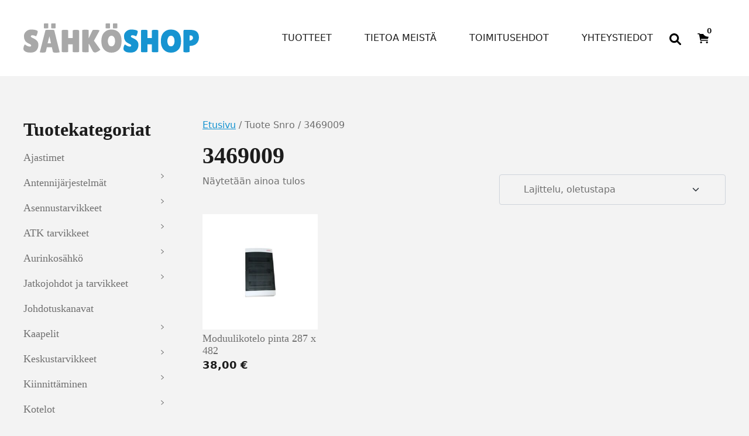

--- FILE ---
content_type: text/html; charset=UTF-8
request_url: http://www.xn--shkshop-5wa8n.com/snro/3469009/
body_size: 22508
content:
<!DOCTYPE html>
<html lang="fi">
<head>
	<meta charset="UTF-8">
	<meta name="viewport" content="width=device-width, initial-scale=1, shrink-to-fit=no">
	<link rel="profile" href="http://gmpg.org/xfn/11">
	<meta name='robots' content='index, follow, max-image-preview:large, max-snippet:-1, max-video-preview:-1' />

	<!-- This site is optimized with the Yoast SEO plugin v26.7 - https://yoast.com/wordpress/plugins/seo/ -->
	<title>3469009 arkistot - SähköShop / HSK Sähkö Oy</title>
	<link rel="canonical" href="https://sahkoshop.com/snro/3469009/" />
	<meta property="og:locale" content="fi_FI" />
	<meta property="og:type" content="article" />
	<meta property="og:title" content="3469009 arkistot - SähköShop / HSK Sähkö Oy" />
	<meta property="og:url" content="https://sahkoshop.com/snro/3469009/" />
	<meta property="og:site_name" content="SähköShop / HSK Sähkö Oy" />
	<meta name="twitter:card" content="summary_large_image" />
	<script type="application/ld+json" class="yoast-schema-graph">{"@context":"https://schema.org","@graph":[{"@type":"CollectionPage","@id":"https://sahkoshop.com/snro/3469009/","url":"https://sahkoshop.com/snro/3469009/","name":"3469009 arkistot - SähköShop / HSK Sähkö Oy","isPartOf":{"@id":"https://sahkoshop.com/#website"},"primaryImageOfPage":{"@id":"https://sahkoshop.com/snro/3469009/#primaryimage"},"image":{"@id":"https://sahkoshop.com/snro/3469009/#primaryimage"},"thumbnailUrl":"https://sahkoshop.com/wp-content/uploads/2017/02/365-Moduulikotelo-pinta-287-x-482.jpg","breadcrumb":{"@id":"https://sahkoshop.com/snro/3469009/#breadcrumb"},"inLanguage":"fi"},{"@type":"ImageObject","inLanguage":"fi","@id":"https://sahkoshop.com/snro/3469009/#primaryimage","url":"https://sahkoshop.com/wp-content/uploads/2017/02/365-Moduulikotelo-pinta-287-x-482.jpg","contentUrl":"https://sahkoshop.com/wp-content/uploads/2017/02/365-Moduulikotelo-pinta-287-x-482.jpg","width":800,"height":800,"caption":"Moduulikotelo pinta 287 x 482"},{"@type":"BreadcrumbList","@id":"https://sahkoshop.com/snro/3469009/#breadcrumb","itemListElement":[{"@type":"ListItem","position":1,"name":"Etusivu","item":"https://sahkoshop.com/"},{"@type":"ListItem","position":2,"name":"3469009"}]},{"@type":"WebSite","@id":"https://sahkoshop.com/#website","url":"https://sahkoshop.com/","name":"SähköShop / HSK Sähkö Oy","description":"Ihan uusi WordPress-sivusto","potentialAction":[{"@type":"SearchAction","target":{"@type":"EntryPoint","urlTemplate":"https://sahkoshop.com/?s={search_term_string}"},"query-input":{"@type":"PropertyValueSpecification","valueRequired":true,"valueName":"search_term_string"}}],"inLanguage":"fi"}]}</script>
	<!-- / Yoast SEO plugin. -->


<link rel='dns-prefetch' href='//sahkoshop.com' />
<link rel="alternate" type="application/rss+xml" title="SähköShop / HSK Sähkö Oy &raquo; syöte" href="https://sahkoshop.com/feed/" />
<link rel="alternate" type="application/rss+xml" title="SähköShop / HSK Sähkö Oy &raquo; kommenttien syöte" href="https://sahkoshop.com/comments/feed/" />
<link rel="alternate" type="application/rss+xml" title="Syöte: SähköShop / HSK Sähkö Oy &raquo; 3469009 Snro" href="https://sahkoshop.com/snro/3469009/feed/" />
<style id='wp-img-auto-sizes-contain-inline-css'>
img:is([sizes=auto i],[sizes^="auto," i]){contain-intrinsic-size:3000px 1500px}
/*# sourceURL=wp-img-auto-sizes-contain-inline-css */
</style>

<style id='wp-emoji-styles-inline-css'>

	img.wp-smiley, img.emoji {
		display: inline !important;
		border: none !important;
		box-shadow: none !important;
		height: 1em !important;
		width: 1em !important;
		margin: 0 0.07em !important;
		vertical-align: -0.1em !important;
		background: none !important;
		padding: 0 !important;
	}
/*# sourceURL=wp-emoji-styles-inline-css */
</style>
<link rel='stylesheet' id='wp-block-library-css' href='http://sahkoshop.com/wp-includes/css/dist/block-library/style.min.css?ver=6.9' media='all' />
<style id='wp-block-heading-inline-css'>
h1:where(.wp-block-heading).has-background,h2:where(.wp-block-heading).has-background,h3:where(.wp-block-heading).has-background,h4:where(.wp-block-heading).has-background,h5:where(.wp-block-heading).has-background,h6:where(.wp-block-heading).has-background{padding:1.25em 2.375em}h1.has-text-align-left[style*=writing-mode]:where([style*=vertical-lr]),h1.has-text-align-right[style*=writing-mode]:where([style*=vertical-rl]),h2.has-text-align-left[style*=writing-mode]:where([style*=vertical-lr]),h2.has-text-align-right[style*=writing-mode]:where([style*=vertical-rl]),h3.has-text-align-left[style*=writing-mode]:where([style*=vertical-lr]),h3.has-text-align-right[style*=writing-mode]:where([style*=vertical-rl]),h4.has-text-align-left[style*=writing-mode]:where([style*=vertical-lr]),h4.has-text-align-right[style*=writing-mode]:where([style*=vertical-rl]),h5.has-text-align-left[style*=writing-mode]:where([style*=vertical-lr]),h5.has-text-align-right[style*=writing-mode]:where([style*=vertical-rl]),h6.has-text-align-left[style*=writing-mode]:where([style*=vertical-lr]),h6.has-text-align-right[style*=writing-mode]:where([style*=vertical-rl]){rotate:180deg}
/*# sourceURL=http://sahkoshop.com/wp-includes/blocks/heading/style.min.css */
</style>
<style id='wp-block-image-inline-css'>
.wp-block-image>a,.wp-block-image>figure>a{display:inline-block}.wp-block-image img{box-sizing:border-box;height:auto;max-width:100%;vertical-align:bottom}@media not (prefers-reduced-motion){.wp-block-image img.hide{visibility:hidden}.wp-block-image img.show{animation:show-content-image .4s}}.wp-block-image[style*=border-radius] img,.wp-block-image[style*=border-radius]>a{border-radius:inherit}.wp-block-image.has-custom-border img{box-sizing:border-box}.wp-block-image.aligncenter{text-align:center}.wp-block-image.alignfull>a,.wp-block-image.alignwide>a{width:100%}.wp-block-image.alignfull img,.wp-block-image.alignwide img{height:auto;width:100%}.wp-block-image .aligncenter,.wp-block-image .alignleft,.wp-block-image .alignright,.wp-block-image.aligncenter,.wp-block-image.alignleft,.wp-block-image.alignright{display:table}.wp-block-image .aligncenter>figcaption,.wp-block-image .alignleft>figcaption,.wp-block-image .alignright>figcaption,.wp-block-image.aligncenter>figcaption,.wp-block-image.alignleft>figcaption,.wp-block-image.alignright>figcaption{caption-side:bottom;display:table-caption}.wp-block-image .alignleft{float:left;margin:.5em 1em .5em 0}.wp-block-image .alignright{float:right;margin:.5em 0 .5em 1em}.wp-block-image .aligncenter{margin-left:auto;margin-right:auto}.wp-block-image :where(figcaption){margin-bottom:1em;margin-top:.5em}.wp-block-image.is-style-circle-mask img{border-radius:9999px}@supports ((-webkit-mask-image:none) or (mask-image:none)) or (-webkit-mask-image:none){.wp-block-image.is-style-circle-mask img{border-radius:0;-webkit-mask-image:url('data:image/svg+xml;utf8,<svg viewBox="0 0 100 100" xmlns="http://www.w3.org/2000/svg"><circle cx="50" cy="50" r="50"/></svg>');mask-image:url('data:image/svg+xml;utf8,<svg viewBox="0 0 100 100" xmlns="http://www.w3.org/2000/svg"><circle cx="50" cy="50" r="50"/></svg>');mask-mode:alpha;-webkit-mask-position:center;mask-position:center;-webkit-mask-repeat:no-repeat;mask-repeat:no-repeat;-webkit-mask-size:contain;mask-size:contain}}:root :where(.wp-block-image.is-style-rounded img,.wp-block-image .is-style-rounded img){border-radius:9999px}.wp-block-image figure{margin:0}.wp-lightbox-container{display:flex;flex-direction:column;position:relative}.wp-lightbox-container img{cursor:zoom-in}.wp-lightbox-container img:hover+button{opacity:1}.wp-lightbox-container button{align-items:center;backdrop-filter:blur(16px) saturate(180%);background-color:#5a5a5a40;border:none;border-radius:4px;cursor:zoom-in;display:flex;height:20px;justify-content:center;opacity:0;padding:0;position:absolute;right:16px;text-align:center;top:16px;width:20px;z-index:100}@media not (prefers-reduced-motion){.wp-lightbox-container button{transition:opacity .2s ease}}.wp-lightbox-container button:focus-visible{outline:3px auto #5a5a5a40;outline:3px auto -webkit-focus-ring-color;outline-offset:3px}.wp-lightbox-container button:hover{cursor:pointer;opacity:1}.wp-lightbox-container button:focus{opacity:1}.wp-lightbox-container button:focus,.wp-lightbox-container button:hover,.wp-lightbox-container button:not(:hover):not(:active):not(.has-background){background-color:#5a5a5a40;border:none}.wp-lightbox-overlay{box-sizing:border-box;cursor:zoom-out;height:100vh;left:0;overflow:hidden;position:fixed;top:0;visibility:hidden;width:100%;z-index:100000}.wp-lightbox-overlay .close-button{align-items:center;cursor:pointer;display:flex;justify-content:center;min-height:40px;min-width:40px;padding:0;position:absolute;right:calc(env(safe-area-inset-right) + 16px);top:calc(env(safe-area-inset-top) + 16px);z-index:5000000}.wp-lightbox-overlay .close-button:focus,.wp-lightbox-overlay .close-button:hover,.wp-lightbox-overlay .close-button:not(:hover):not(:active):not(.has-background){background:none;border:none}.wp-lightbox-overlay .lightbox-image-container{height:var(--wp--lightbox-container-height);left:50%;overflow:hidden;position:absolute;top:50%;transform:translate(-50%,-50%);transform-origin:top left;width:var(--wp--lightbox-container-width);z-index:9999999999}.wp-lightbox-overlay .wp-block-image{align-items:center;box-sizing:border-box;display:flex;height:100%;justify-content:center;margin:0;position:relative;transform-origin:0 0;width:100%;z-index:3000000}.wp-lightbox-overlay .wp-block-image img{height:var(--wp--lightbox-image-height);min-height:var(--wp--lightbox-image-height);min-width:var(--wp--lightbox-image-width);width:var(--wp--lightbox-image-width)}.wp-lightbox-overlay .wp-block-image figcaption{display:none}.wp-lightbox-overlay button{background:none;border:none}.wp-lightbox-overlay .scrim{background-color:#fff;height:100%;opacity:.9;position:absolute;width:100%;z-index:2000000}.wp-lightbox-overlay.active{visibility:visible}@media not (prefers-reduced-motion){.wp-lightbox-overlay.active{animation:turn-on-visibility .25s both}.wp-lightbox-overlay.active img{animation:turn-on-visibility .35s both}.wp-lightbox-overlay.show-closing-animation:not(.active){animation:turn-off-visibility .35s both}.wp-lightbox-overlay.show-closing-animation:not(.active) img{animation:turn-off-visibility .25s both}.wp-lightbox-overlay.zoom.active{animation:none;opacity:1;visibility:visible}.wp-lightbox-overlay.zoom.active .lightbox-image-container{animation:lightbox-zoom-in .4s}.wp-lightbox-overlay.zoom.active .lightbox-image-container img{animation:none}.wp-lightbox-overlay.zoom.active .scrim{animation:turn-on-visibility .4s forwards}.wp-lightbox-overlay.zoom.show-closing-animation:not(.active){animation:none}.wp-lightbox-overlay.zoom.show-closing-animation:not(.active) .lightbox-image-container{animation:lightbox-zoom-out .4s}.wp-lightbox-overlay.zoom.show-closing-animation:not(.active) .lightbox-image-container img{animation:none}.wp-lightbox-overlay.zoom.show-closing-animation:not(.active) .scrim{animation:turn-off-visibility .4s forwards}}@keyframes show-content-image{0%{visibility:hidden}99%{visibility:hidden}to{visibility:visible}}@keyframes turn-on-visibility{0%{opacity:0}to{opacity:1}}@keyframes turn-off-visibility{0%{opacity:1;visibility:visible}99%{opacity:0;visibility:visible}to{opacity:0;visibility:hidden}}@keyframes lightbox-zoom-in{0%{transform:translate(calc((-100vw + var(--wp--lightbox-scrollbar-width))/2 + var(--wp--lightbox-initial-left-position)),calc(-50vh + var(--wp--lightbox-initial-top-position))) scale(var(--wp--lightbox-scale))}to{transform:translate(-50%,-50%) scale(1)}}@keyframes lightbox-zoom-out{0%{transform:translate(-50%,-50%) scale(1);visibility:visible}99%{visibility:visible}to{transform:translate(calc((-100vw + var(--wp--lightbox-scrollbar-width))/2 + var(--wp--lightbox-initial-left-position)),calc(-50vh + var(--wp--lightbox-initial-top-position))) scale(var(--wp--lightbox-scale));visibility:hidden}}
/*# sourceURL=http://sahkoshop.com/wp-includes/blocks/image/style.min.css */
</style>
<style id='wp-block-columns-inline-css'>
.wp-block-columns{box-sizing:border-box;display:flex;flex-wrap:wrap!important}@media (min-width:782px){.wp-block-columns{flex-wrap:nowrap!important}}.wp-block-columns{align-items:normal!important}.wp-block-columns.are-vertically-aligned-top{align-items:flex-start}.wp-block-columns.are-vertically-aligned-center{align-items:center}.wp-block-columns.are-vertically-aligned-bottom{align-items:flex-end}@media (max-width:781px){.wp-block-columns:not(.is-not-stacked-on-mobile)>.wp-block-column{flex-basis:100%!important}}@media (min-width:782px){.wp-block-columns:not(.is-not-stacked-on-mobile)>.wp-block-column{flex-basis:0;flex-grow:1}.wp-block-columns:not(.is-not-stacked-on-mobile)>.wp-block-column[style*=flex-basis]{flex-grow:0}}.wp-block-columns.is-not-stacked-on-mobile{flex-wrap:nowrap!important}.wp-block-columns.is-not-stacked-on-mobile>.wp-block-column{flex-basis:0;flex-grow:1}.wp-block-columns.is-not-stacked-on-mobile>.wp-block-column[style*=flex-basis]{flex-grow:0}:where(.wp-block-columns){margin-bottom:1.75em}:where(.wp-block-columns.has-background){padding:1.25em 2.375em}.wp-block-column{flex-grow:1;min-width:0;overflow-wrap:break-word;word-break:break-word}.wp-block-column.is-vertically-aligned-top{align-self:flex-start}.wp-block-column.is-vertically-aligned-center{align-self:center}.wp-block-column.is-vertically-aligned-bottom{align-self:flex-end}.wp-block-column.is-vertically-aligned-stretch{align-self:stretch}.wp-block-column.is-vertically-aligned-bottom,.wp-block-column.is-vertically-aligned-center,.wp-block-column.is-vertically-aligned-top{width:100%}
/*# sourceURL=http://sahkoshop.com/wp-includes/blocks/columns/style.min.css */
</style>
<style id='wp-block-paragraph-inline-css'>
.is-small-text{font-size:.875em}.is-regular-text{font-size:1em}.is-large-text{font-size:2.25em}.is-larger-text{font-size:3em}.has-drop-cap:not(:focus):first-letter{float:left;font-size:8.4em;font-style:normal;font-weight:100;line-height:.68;margin:.05em .1em 0 0;text-transform:uppercase}body.rtl .has-drop-cap:not(:focus):first-letter{float:none;margin-left:.1em}p.has-drop-cap.has-background{overflow:hidden}:root :where(p.has-background){padding:1.25em 2.375em}:where(p.has-text-color:not(.has-link-color)) a{color:inherit}p.has-text-align-left[style*="writing-mode:vertical-lr"],p.has-text-align-right[style*="writing-mode:vertical-rl"]{rotate:180deg}
/*# sourceURL=http://sahkoshop.com/wp-includes/blocks/paragraph/style.min.css */
</style>
<link rel='stylesheet' id='wc-blocks-style-css' href='http://sahkoshop.com/wp-content/plugins/woocommerce/assets/client/blocks/wc-blocks.css?ver=wc-10.4.3' media='all' />
<style id='global-styles-inline-css'>
:root{--wp--preset--aspect-ratio--square: 1;--wp--preset--aspect-ratio--4-3: 4/3;--wp--preset--aspect-ratio--3-4: 3/4;--wp--preset--aspect-ratio--3-2: 3/2;--wp--preset--aspect-ratio--2-3: 2/3;--wp--preset--aspect-ratio--16-9: 16/9;--wp--preset--aspect-ratio--9-16: 9/16;--wp--preset--color--black: #000000;--wp--preset--color--cyan-bluish-gray: #abb8c3;--wp--preset--color--white: #ffffff;--wp--preset--color--pale-pink: #f78da7;--wp--preset--color--vivid-red: #cf2e2e;--wp--preset--color--luminous-vivid-orange: #ff6900;--wp--preset--color--luminous-vivid-amber: #fcb900;--wp--preset--color--light-green-cyan: #7bdcb5;--wp--preset--color--vivid-green-cyan: #00d084;--wp--preset--color--pale-cyan-blue: #8ed1fc;--wp--preset--color--vivid-cyan-blue: #0693e3;--wp--preset--color--vivid-purple: #9b51e0;--wp--preset--color--blue: #1794d1;--wp--preset--color--gray: #707070;--wp--preset--color--gray-dark: #1c1c1c;--wp--preset--gradient--vivid-cyan-blue-to-vivid-purple: linear-gradient(135deg,rgb(6,147,227) 0%,rgb(155,81,224) 100%);--wp--preset--gradient--light-green-cyan-to-vivid-green-cyan: linear-gradient(135deg,rgb(122,220,180) 0%,rgb(0,208,130) 100%);--wp--preset--gradient--luminous-vivid-amber-to-luminous-vivid-orange: linear-gradient(135deg,rgb(252,185,0) 0%,rgb(255,105,0) 100%);--wp--preset--gradient--luminous-vivid-orange-to-vivid-red: linear-gradient(135deg,rgb(255,105,0) 0%,rgb(207,46,46) 100%);--wp--preset--gradient--very-light-gray-to-cyan-bluish-gray: linear-gradient(135deg,rgb(238,238,238) 0%,rgb(169,184,195) 100%);--wp--preset--gradient--cool-to-warm-spectrum: linear-gradient(135deg,rgb(74,234,220) 0%,rgb(151,120,209) 20%,rgb(207,42,186) 40%,rgb(238,44,130) 60%,rgb(251,105,98) 80%,rgb(254,248,76) 100%);--wp--preset--gradient--blush-light-purple: linear-gradient(135deg,rgb(255,206,236) 0%,rgb(152,150,240) 100%);--wp--preset--gradient--blush-bordeaux: linear-gradient(135deg,rgb(254,205,165) 0%,rgb(254,45,45) 50%,rgb(107,0,62) 100%);--wp--preset--gradient--luminous-dusk: linear-gradient(135deg,rgb(255,203,112) 0%,rgb(199,81,192) 50%,rgb(65,88,208) 100%);--wp--preset--gradient--pale-ocean: linear-gradient(135deg,rgb(255,245,203) 0%,rgb(182,227,212) 50%,rgb(51,167,181) 100%);--wp--preset--gradient--electric-grass: linear-gradient(135deg,rgb(202,248,128) 0%,rgb(113,206,126) 100%);--wp--preset--gradient--midnight: linear-gradient(135deg,rgb(2,3,129) 0%,rgb(40,116,252) 100%);--wp--preset--font-size--small: 13px;--wp--preset--font-size--medium: 20px;--wp--preset--font-size--large: 36px;--wp--preset--font-size--x-large: 42px;--wp--preset--spacing--20: 0.44rem;--wp--preset--spacing--30: 0.67rem;--wp--preset--spacing--40: 1rem;--wp--preset--spacing--50: 1.5rem;--wp--preset--spacing--60: 2.25rem;--wp--preset--spacing--70: 3.38rem;--wp--preset--spacing--80: 5.06rem;--wp--preset--shadow--natural: 6px 6px 9px rgba(0, 0, 0, 0.2);--wp--preset--shadow--deep: 12px 12px 50px rgba(0, 0, 0, 0.4);--wp--preset--shadow--sharp: 6px 6px 0px rgba(0, 0, 0, 0.2);--wp--preset--shadow--outlined: 6px 6px 0px -3px rgb(255, 255, 255), 6px 6px rgb(0, 0, 0);--wp--preset--shadow--crisp: 6px 6px 0px rgb(0, 0, 0);}:root { --wp--style--global--content-size: 1200px;--wp--style--global--wide-size: 1200px; }:where(body) { margin: 0; }.wp-site-blocks > .alignleft { float: left; margin-right: 2em; }.wp-site-blocks > .alignright { float: right; margin-left: 2em; }.wp-site-blocks > .aligncenter { justify-content: center; margin-left: auto; margin-right: auto; }:where(.is-layout-flex){gap: 0.5em;}:where(.is-layout-grid){gap: 0.5em;}.is-layout-flow > .alignleft{float: left;margin-inline-start: 0;margin-inline-end: 2em;}.is-layout-flow > .alignright{float: right;margin-inline-start: 2em;margin-inline-end: 0;}.is-layout-flow > .aligncenter{margin-left: auto !important;margin-right: auto !important;}.is-layout-constrained > .alignleft{float: left;margin-inline-start: 0;margin-inline-end: 2em;}.is-layout-constrained > .alignright{float: right;margin-inline-start: 2em;margin-inline-end: 0;}.is-layout-constrained > .aligncenter{margin-left: auto !important;margin-right: auto !important;}.is-layout-constrained > :where(:not(.alignleft):not(.alignright):not(.alignfull)){max-width: var(--wp--style--global--content-size);margin-left: auto !important;margin-right: auto !important;}.is-layout-constrained > .alignwide{max-width: var(--wp--style--global--wide-size);}body .is-layout-flex{display: flex;}.is-layout-flex{flex-wrap: wrap;align-items: center;}.is-layout-flex > :is(*, div){margin: 0;}body .is-layout-grid{display: grid;}.is-layout-grid > :is(*, div){margin: 0;}body{padding-top: 0px;padding-right: 0px;padding-bottom: 0px;padding-left: 0px;}a:where(:not(.wp-element-button)){text-decoration: underline;}:root :where(.wp-element-button, .wp-block-button__link){background-color: #32373c;border-width: 0;color: #fff;font-family: inherit;font-size: inherit;font-style: inherit;font-weight: inherit;letter-spacing: inherit;line-height: inherit;padding-top: calc(0.667em + 2px);padding-right: calc(1.333em + 2px);padding-bottom: calc(0.667em + 2px);padding-left: calc(1.333em + 2px);text-decoration: none;text-transform: inherit;}.has-black-color{color: var(--wp--preset--color--black) !important;}.has-cyan-bluish-gray-color{color: var(--wp--preset--color--cyan-bluish-gray) !important;}.has-white-color{color: var(--wp--preset--color--white) !important;}.has-pale-pink-color{color: var(--wp--preset--color--pale-pink) !important;}.has-vivid-red-color{color: var(--wp--preset--color--vivid-red) !important;}.has-luminous-vivid-orange-color{color: var(--wp--preset--color--luminous-vivid-orange) !important;}.has-luminous-vivid-amber-color{color: var(--wp--preset--color--luminous-vivid-amber) !important;}.has-light-green-cyan-color{color: var(--wp--preset--color--light-green-cyan) !important;}.has-vivid-green-cyan-color{color: var(--wp--preset--color--vivid-green-cyan) !important;}.has-pale-cyan-blue-color{color: var(--wp--preset--color--pale-cyan-blue) !important;}.has-vivid-cyan-blue-color{color: var(--wp--preset--color--vivid-cyan-blue) !important;}.has-vivid-purple-color{color: var(--wp--preset--color--vivid-purple) !important;}.has-blue-color{color: var(--wp--preset--color--blue) !important;}.has-gray-color{color: var(--wp--preset--color--gray) !important;}.has-gray-dark-color{color: var(--wp--preset--color--gray-dark) !important;}.has-black-background-color{background-color: var(--wp--preset--color--black) !important;}.has-cyan-bluish-gray-background-color{background-color: var(--wp--preset--color--cyan-bluish-gray) !important;}.has-white-background-color{background-color: var(--wp--preset--color--white) !important;}.has-pale-pink-background-color{background-color: var(--wp--preset--color--pale-pink) !important;}.has-vivid-red-background-color{background-color: var(--wp--preset--color--vivid-red) !important;}.has-luminous-vivid-orange-background-color{background-color: var(--wp--preset--color--luminous-vivid-orange) !important;}.has-luminous-vivid-amber-background-color{background-color: var(--wp--preset--color--luminous-vivid-amber) !important;}.has-light-green-cyan-background-color{background-color: var(--wp--preset--color--light-green-cyan) !important;}.has-vivid-green-cyan-background-color{background-color: var(--wp--preset--color--vivid-green-cyan) !important;}.has-pale-cyan-blue-background-color{background-color: var(--wp--preset--color--pale-cyan-blue) !important;}.has-vivid-cyan-blue-background-color{background-color: var(--wp--preset--color--vivid-cyan-blue) !important;}.has-vivid-purple-background-color{background-color: var(--wp--preset--color--vivid-purple) !important;}.has-blue-background-color{background-color: var(--wp--preset--color--blue) !important;}.has-gray-background-color{background-color: var(--wp--preset--color--gray) !important;}.has-gray-dark-background-color{background-color: var(--wp--preset--color--gray-dark) !important;}.has-black-border-color{border-color: var(--wp--preset--color--black) !important;}.has-cyan-bluish-gray-border-color{border-color: var(--wp--preset--color--cyan-bluish-gray) !important;}.has-white-border-color{border-color: var(--wp--preset--color--white) !important;}.has-pale-pink-border-color{border-color: var(--wp--preset--color--pale-pink) !important;}.has-vivid-red-border-color{border-color: var(--wp--preset--color--vivid-red) !important;}.has-luminous-vivid-orange-border-color{border-color: var(--wp--preset--color--luminous-vivid-orange) !important;}.has-luminous-vivid-amber-border-color{border-color: var(--wp--preset--color--luminous-vivid-amber) !important;}.has-light-green-cyan-border-color{border-color: var(--wp--preset--color--light-green-cyan) !important;}.has-vivid-green-cyan-border-color{border-color: var(--wp--preset--color--vivid-green-cyan) !important;}.has-pale-cyan-blue-border-color{border-color: var(--wp--preset--color--pale-cyan-blue) !important;}.has-vivid-cyan-blue-border-color{border-color: var(--wp--preset--color--vivid-cyan-blue) !important;}.has-vivid-purple-border-color{border-color: var(--wp--preset--color--vivid-purple) !important;}.has-blue-border-color{border-color: var(--wp--preset--color--blue) !important;}.has-gray-border-color{border-color: var(--wp--preset--color--gray) !important;}.has-gray-dark-border-color{border-color: var(--wp--preset--color--gray-dark) !important;}.has-vivid-cyan-blue-to-vivid-purple-gradient-background{background: var(--wp--preset--gradient--vivid-cyan-blue-to-vivid-purple) !important;}.has-light-green-cyan-to-vivid-green-cyan-gradient-background{background: var(--wp--preset--gradient--light-green-cyan-to-vivid-green-cyan) !important;}.has-luminous-vivid-amber-to-luminous-vivid-orange-gradient-background{background: var(--wp--preset--gradient--luminous-vivid-amber-to-luminous-vivid-orange) !important;}.has-luminous-vivid-orange-to-vivid-red-gradient-background{background: var(--wp--preset--gradient--luminous-vivid-orange-to-vivid-red) !important;}.has-very-light-gray-to-cyan-bluish-gray-gradient-background{background: var(--wp--preset--gradient--very-light-gray-to-cyan-bluish-gray) !important;}.has-cool-to-warm-spectrum-gradient-background{background: var(--wp--preset--gradient--cool-to-warm-spectrum) !important;}.has-blush-light-purple-gradient-background{background: var(--wp--preset--gradient--blush-light-purple) !important;}.has-blush-bordeaux-gradient-background{background: var(--wp--preset--gradient--blush-bordeaux) !important;}.has-luminous-dusk-gradient-background{background: var(--wp--preset--gradient--luminous-dusk) !important;}.has-pale-ocean-gradient-background{background: var(--wp--preset--gradient--pale-ocean) !important;}.has-electric-grass-gradient-background{background: var(--wp--preset--gradient--electric-grass) !important;}.has-midnight-gradient-background{background: var(--wp--preset--gradient--midnight) !important;}.has-small-font-size{font-size: var(--wp--preset--font-size--small) !important;}.has-medium-font-size{font-size: var(--wp--preset--font-size--medium) !important;}.has-large-font-size{font-size: var(--wp--preset--font-size--large) !important;}.has-x-large-font-size{font-size: var(--wp--preset--font-size--x-large) !important;}
:where(.wp-block-columns.is-layout-flex){gap: 2em;}:where(.wp-block-columns.is-layout-grid){gap: 2em;}
/*# sourceURL=global-styles-inline-css */
</style>
<style id='core-block-supports-inline-css'>
.wp-container-core-columns-is-layout-9d6595d7{flex-wrap:nowrap;}
/*# sourceURL=core-block-supports-inline-css */
</style>

<link rel='stylesheet' id='wct-css-css' href='http://sahkoshop.com/wp-content/plugins/woocommerce-category-tree-master/css/woocommerce-category-tree.css?ver=6.9' media='all' />
<link rel='stylesheet' id='woocommerce-layout-css' href='http://sahkoshop.com/wp-content/plugins/woocommerce/assets/css/woocommerce-layout.css?ver=10.4.3' media='all' />
<link rel='stylesheet' id='woocommerce-smallscreen-css' href='http://sahkoshop.com/wp-content/plugins/woocommerce/assets/css/woocommerce-smallscreen.css?ver=10.4.3' media='only screen and (max-width: 768px)' />
<link rel='stylesheet' id='woocommerce-general-css' href='http://sahkoshop.com/wp-content/plugins/woocommerce/assets/css/woocommerce.css?ver=10.4.3' media='all' />
<style id='woocommerce-inline-inline-css'>
.woocommerce form .form-row .required { visibility: visible; }
/*# sourceURL=woocommerce-inline-inline-css */
</style>
<link rel='stylesheet' id='dashicons-css' href='http://sahkoshop.com/wp-includes/css/dashicons.min.css?ver=6.9' media='all' />
<link rel='stylesheet' id='dgwt-wcas-style-css' href='http://sahkoshop.com/wp-content/plugins/ajax-search-for-woocommerce/assets/css/style.min.css?ver=1.32.2' media='all' />
<link rel='stylesheet' id='woo_conditional_shipping_css-css' href='http://sahkoshop.com/wp-content/plugins/woo-conditional-shipping-pro/includes/frontend/../../frontend/css/woo-conditional-shipping.css?ver=2.7.9.pro' media='all' />
<link rel='stylesheet' id='child-understrap-styles-css' href='http://sahkoshop.com/wp-content/themes/understrap-child/css/child-theme.min.css?ver=1.1.0' media='all' />
<script src="http://sahkoshop.com/wp-includes/js/jquery/jquery.min.js?ver=3.7.1" id="jquery-core-js"></script>
<script src="http://sahkoshop.com/wp-includes/js/jquery/jquery-migrate.min.js?ver=3.4.1" id="jquery-migrate-js"></script>
<script src="http://sahkoshop.com/wp-content/plugins/woocommerce/assets/js/jquery-blockui/jquery.blockUI.min.js?ver=2.7.0-wc.10.4.3" id="wc-jquery-blockui-js" defer data-wp-strategy="defer"></script>
<script id="wc-add-to-cart-js-extra">
var wc_add_to_cart_params = {"ajax_url":"/wp-admin/admin-ajax.php","wc_ajax_url":"/?wc-ajax=%%endpoint%%","i18n_view_cart":"N\u00e4yt\u00e4 ostoskori","cart_url":"https://sahkoshop.com/ostoskori/","is_cart":"","cart_redirect_after_add":"no"};
//# sourceURL=wc-add-to-cart-js-extra
</script>
<script src="http://sahkoshop.com/wp-content/plugins/woocommerce/assets/js/frontend/add-to-cart.min.js?ver=10.4.3" id="wc-add-to-cart-js" defer data-wp-strategy="defer"></script>
<script src="http://sahkoshop.com/wp-content/plugins/woocommerce/assets/js/js-cookie/js.cookie.min.js?ver=2.1.4-wc.10.4.3" id="wc-js-cookie-js" defer data-wp-strategy="defer"></script>
<script id="woocommerce-js-extra">
var woocommerce_params = {"ajax_url":"/wp-admin/admin-ajax.php","wc_ajax_url":"/?wc-ajax=%%endpoint%%","i18n_password_show":"N\u00e4yt\u00e4 salasana","i18n_password_hide":"Piilota salasana"};
//# sourceURL=woocommerce-js-extra
</script>
<script src="http://sahkoshop.com/wp-content/plugins/woocommerce/assets/js/frontend/woocommerce.min.js?ver=10.4.3" id="woocommerce-js" defer data-wp-strategy="defer"></script>
<script src="http://sahkoshop.com/wp-content/plugins/woocommerce/assets/js/jquery-cookie/jquery.cookie.min.js?ver=1.4.1-wc.10.4.3" id="wc-jquery-cookie-js" data-wp-strategy="defer"></script>
<script src="http://sahkoshop.com/wp-content/plugins/woo-conditional-shipping-pro/includes/frontend/../../frontend/js/woo-conditional-shipping.js?ver=2.7.9.pro" id="woo-conditional-shipping-js-js"></script>
<link rel="https://api.w.org/" href="https://sahkoshop.com/wp-json/" /><link rel="EditURI" type="application/rsd+xml" title="RSD" href="https://sahkoshop.com/xmlrpc.php?rsd" />
<meta name="generator" content="WordPress 6.9" />
<meta name="generator" content="WooCommerce 10.4.3" />
            <style type="text/css">
                .paytrail-provider-group {
                    background-color: #ebebeb !important;
                    color: #515151 !important;
                }
                .paytrail-provider-group.selected {
                    background-color: #33798d !important;
                    color: #ffffff !important;
                }
                .paytrail-provider-group.selected div {
                    color: #ffffff !important;
                }
                .paytrail-provider-group:hover {
                    background-color: #d0d0d0 !important;
                    color: #515151 !important;
                }
                .paytrail-provider-group.selected:hover {
                    background-color: #33798d !important;
                    color: #ffffff !important;
                }
                .woocommerce-checkout #payment .paytrail-woocommerce-payment-fields--list-item--input:checked+.paytrail-woocommerce-payment-fields--list-item--wrapper, .woocommerce-checkout #payment .paytrail-woocommerce-payment-fields--list-item:hover .paytrail-woocommerce-payment-fields--list-item--wrapper {
                    border: 2px solid #33798d !important;
                }
                .woocommerce-checkout #payment ul.payment_methods li.paytrail-woocommerce-payment-fields--list-item .paytrail-woocommerce-payment-fields--list-item--wrapper:hover {
                    border: 2px solid #5399ad !important;
                }
            </style>
        		<style>
			.dgwt-wcas-ico-magnifier,.dgwt-wcas-ico-magnifier-handler{max-width:20px}.dgwt-wcas-search-wrapp{max-width:600px}		</style>
		<meta name="mobile-web-app-capable" content="yes">
<meta name="apple-mobile-web-app-capable" content="yes">
<meta name="apple-mobile-web-app-title" content="SähköShop / HSK Sähkö Oy - Ihan uusi WordPress-sivusto">
	<noscript><style>.woocommerce-product-gallery{ opacity: 1 !important; }</style></noscript>
	<link rel="icon" href="https://sahkoshop.com/wp-content/uploads/2023/03/cropped-favicon2-32x32.jpg" sizes="32x32" />
<link rel="icon" href="https://sahkoshop.com/wp-content/uploads/2023/03/cropped-favicon2-192x192.jpg" sizes="192x192" />
<link rel="apple-touch-icon" href="https://sahkoshop.com/wp-content/uploads/2023/03/cropped-favicon2-180x180.jpg" />
<meta name="msapplication-TileImage" content="https://sahkoshop.com/wp-content/uploads/2023/03/cropped-favicon2-270x270.jpg" />
		<style id="wp-custom-css">
			#menu-item-33 {
	width: 20px;
}
.wct-category a {
	margin: 0;
	padding: 8px 0;
}
.wct-sub-categories, .wct-sub-sub-categories {
	transform: unset;
}

.woocommerce div.product form.cart .variations tr,
.woocommerce div.product form.cart .variations td {
	display:  block;
}
.woocommerce div.product form.cart .variations .value label {
	font-weight: 400;
	padding-left: 5px;
}

.wc-block-grid__product-title,
.wc-block-grid__product .wc-block-grid__product-price {
	text-align: left;
}
.wc-block-grid__product .wc-block-grid__product-price {
	color: #1C1C1C;
	font-weight: bold;
	font-size: 1.125rem;
}
.wc-block-grid__product-link {
	text-decoration: none !important;
}
.wc-block-grid__product-title {
	color: #707070;
	font-size: 1.125rem;
}
@media (min-width: 992px) {
	.wc-block-grid__products .wc-block-grid__product-image img {
	min-height: 280px;
	max-height: 280px;
	width: 100%;
}
	.wc-block-grid__products {
				/* background-clip: padding-box; */
			display: flex;
			/* flex-wrap: wrap; */
			margin: 0;
			padding: 0;
			gap: 32px;
	}
	.wc-block-grid.has-4-columns .wc-block-grid__product {
			flex: 0 0 auto;
			width: 23%;
			border: 0;
	}
	}		</style>
		</head>

<body class="archive tax-pa_snro term-3743 wp-embed-responsive wp-theme-understrap wp-child-theme-understrap-child theme-understrap woocommerce woocommerce-page woocommerce-no-js hfeed understrap-has-sidebar" itemscope itemtype="http://schema.org/WebSite">
<div class="site" id="page">

	<!-- ******************* The Navbar Area ******************* -->
	<header id="wrapper-navbar">

		<a class="skip-link visually-hidden-focusable" href="#content">
			Siirry sisältöön		</a>

		
<nav id="main-nav" class="navbar navbar-expand-md navbar-light bg-white" aria-labelledby="main-nav-label">

	<h2 id="main-nav-label" class="screen-reader-text">
		Päävalikko	</h2>


	<div class="container">

		<!-- Your site title as branding in the menu -->
		
			
				<a class="navbar-brand" rel="home" href="https://sahkoshop.com/" itemprop="url">
					<svg xmlns="http://www.w3.org/2000/svg" width="300" height="49.566" viewBox="0 0 300 49.566">
						<g transform="translate(-91.016 -218.372)">
							<path d="M93.57,265.027a29.674,29.674,0,0,0,3.56,2.228,9.918,9.918,0,0,0,4.837,1.413q2.31,0,2.31-1.794a1.939,1.939,0,0,0-.652-1.44,9.516,9.516,0,0,0-2.391-1.44q-1.74-.816-2.609-1.277a20.067,20.067,0,0,1-2.31-1.522,9.018,9.018,0,0,1-2.2-2.2,13.4,13.4,0,0,1-2.174-7.881,10.562,10.562,0,0,1,3.56-8.071,13.194,13.194,0,0,1,9.321-3.288,29.335,29.335,0,0,1,7.228.842q3.314.843,3.424,2.2v.326a13.3,13.3,0,0,1-1.2,4.81,10.335,10.335,0,0,1-1.685,3.234,13.871,13.871,0,0,0-6.223-1.794q-2.744,0-2.744,1.957,0,1.195,2.011,2.119.435.217,1.25.6t1.876.9a22.541,22.541,0,0,1,2.283,1.3,19.826,19.826,0,0,1,2.636,2.092,9.4,9.4,0,0,1,2.881,7.174,13.986,13.986,0,0,1-3.207,9.511q-3.207,3.7-9.891,3.8a29.349,29.349,0,0,1-5.9-.543,10.609,10.609,0,0,1-4.593-2.12,4.739,4.739,0,0,1-1.956-3.8,12.668,12.668,0,0,1,.815-4.43A6.562,6.562,0,0,1,93.57,265.027Z" transform="translate(0 -11.003)" fill="#a8a8a8" />
							<path d="M176.228,267.938q-4.728,0-5.109-1.522l-1.739-7.555h-8.641l-1.631,7.283q-.326,1.685-5.218,1.685a18.139,18.139,0,0,1-3.858-.3q-1.251-.3-1.251-.463l9.675-37.337q0-.435,7.446-.434t7.445.434l9.348,37.392q0,.38-2.5.6T176.228,267.938Zm-12.881-41.522q0,.326-3.777.326t-3.777-.272v-7.609q0-.489,3.777-.489t3.777.271Zm-1.25,25.544H167.8l-2.445-11.25h-.326Zm13.75-25.544q0,.326-3.777.326t-3.777-.272v-7.609q0-.489,3.777-.489t3.777.271Z" transform="translate(-29.724 0)" fill="#a8a8a8" />
							<path d="M255.708,277.824q0,.926-5.489.924t-5.489-.924v-12.5h-7.608v12.5q0,.926-5.489.924t-5.489-.924V241.792q0-1.142,5.489-1.142t5.489,1.142v12.772h7.608V241.9q0-.76,2.718-1.086,1.413-.108,2.772-.109l2.772.109q2.717.326,2.717,1.086Z" transform="translate(-69.53 -11.463)" fill="#a8a8a8" />
							<path d="M309.111,277.815q0,.814-5.109.815l-3.043-.163q-2.718-.216-2.718-.761V241.238q0-.924,5.435-.924t5.435.924v13.913l6.63-13.913q.38-.761,4.348-.761,7.227,0,7.608,1.25a.482.482,0,0,1-.054.217l-9.457,17.066,10.978,15.164a4.78,4.78,0,0,1-1.033.924,18.822,18.822,0,0,1-5.87,3.424,5.957,5.957,0,0,1-2.065.38l-1.3-.108a4.213,4.213,0,0,1-2.717-2.229l-6.2-11.847h-.869Z" transform="translate(-106.628 -11.29)" fill="#a8a8a8" />
							<path d="M382.669,267.829a16.5,16.5,0,0,1-12.446-5q-4.81-5-4.81-14.593t4.864-14.538a16.84,16.84,0,0,1,12.554-4.946q7.691,0,12.42,4.864t4.727,14.728q0,9.865-4.837,14.674A16.932,16.932,0,0,1,382.669,267.829ZM380.2,226.415q0,.326-3.777.326t-3.777-.272v-7.609q0-.489,3.777-.489t3.777.271Zm2.5,12.772a5.274,5.274,0,0,0-4.375,2.391,13.763,13.763,0,0,0-.081,13.343,5.23,5.23,0,0,0,4.43,2.31,5.283,5.283,0,0,0,4.456-2.337,11.175,11.175,0,0,0,1.713-6.685q0-4.348-1.768-6.685A5.305,5.305,0,0,0,382.7,239.187Zm10-12.772q0,.326-3.777.326t-3.777-.272v-7.609q0-.489,3.777-.489t3.777.271Z" transform="translate(-141.191 0)" fill="#a8a8a8" />
							<path d="M445.776,265.027a29.758,29.758,0,0,0,3.56,2.228,9.918,9.918,0,0,0,4.837,1.413q2.309,0,2.31-1.794a1.941,1.941,0,0,0-.652-1.44,9.522,9.522,0,0,0-2.392-1.44q-1.74-.816-2.609-1.277a20.118,20.118,0,0,1-2.31-1.522,9.019,9.019,0,0,1-2.2-2.2,13.4,13.4,0,0,1-2.174-7.881,10.559,10.559,0,0,1,3.56-8.071,13.191,13.191,0,0,1,9.321-3.288,29.333,29.333,0,0,1,7.228.842q3.314.843,3.424,2.2v.326a13.292,13.292,0,0,1-1.2,4.81,10.307,10.307,0,0,1-1.685,3.234,13.869,13.869,0,0,0-6.222-1.794q-2.745,0-2.745,1.957,0,1.195,2.011,2.119.434.217,1.25.6t1.875.9a22.49,22.49,0,0,1,2.283,1.3,19.762,19.762,0,0,1,2.636,2.092,9.4,9.4,0,0,1,2.881,7.174,13.989,13.989,0,0,1-3.207,9.511q-3.208,3.7-9.891,3.8a29.362,29.362,0,0,1-5.9-.543,10.606,10.606,0,0,1-4.592-2.12,4.738,4.738,0,0,1-1.956-3.8,12.679,12.679,0,0,1,.815-4.43A6.566,6.566,0,0,1,445.776,265.027Z" transform="translate(-181.228 -11.003)" fill="#1794d1" />
							<path d="M534.585,277.824q0,.926-5.489.924t-5.489-.924v-12.5H516v12.5q0,.926-5.49.924t-5.489-.924V241.792q0-1.142,5.489-1.142t5.49,1.142v12.772h7.608V241.9q0-.76,2.717-1.086,1.413-.108,2.772-.109l2.771.109q2.717.326,2.717,1.086Z" transform="translate(-213.026 -11.463)" fill="#1794d1" />
							<path d="M592.134,278.831a16.5,16.5,0,0,1-12.445-5q-4.81-5-4.81-14.593t4.864-14.538a16.839,16.839,0,0,1,12.555-4.946q7.689,0,12.418,4.864t4.728,14.728q0,9.865-4.837,14.674A16.932,16.932,0,0,1,592.134,278.831Zm.027-28.641a5.273,5.273,0,0,0-4.375,2.391,13.759,13.759,0,0,0-.082,13.343,5.23,5.23,0,0,0,4.429,2.31,5.284,5.284,0,0,0,4.456-2.337,11.171,11.171,0,0,0,1.713-6.685q0-4.348-1.767-6.685A5.308,5.308,0,0,0,592.161,250.19Z" transform="translate(-248.972 -11.003)" fill="#1794d1" />
							<path d="M659.536,278.915q-4.946,0-4.946-1.087V242.611q0-1.847,1.685-1.848h9.565q8.043,0,11.6,3.315T681,253.7a15.262,15.262,0,0,1-3.369,9.565,11.449,11.449,0,0,1-4.945,3.479,20.411,20.411,0,0,1-7.609,1.3v9.728q0,.652-2.038.9A30.14,30.14,0,0,1,659.536,278.915Zm5.543-28.7v8.587h.707a4.57,4.57,0,0,0,3.206-1.2,4.044,4.044,0,0,0-2.772-7.391Z" transform="translate(-289.987 -11.521)" fill="#1794d1" />
						</g>
					</svg></a>

			
				<!-- end custom logo -->

		<button class="navbar-toggler" type="button" data-bs-toggle="collapse" data-bs-target="#navbarNavDropdown" aria-controls="navbarNavDropdown" aria-expanded="false" aria-label="Avaa/sulje valikko">
			<span class="navbar-toggler-icon"></span>
		</button>

		<!-- The WordPress Menu goes here -->
		<div id="navbarNavDropdown" class="collapse navbar-collapse"><ul id="main-menu" class="navbar-nav ms-auto"><li itemscope="itemscope" itemtype="https://www.schema.org/SiteNavigationElement" id="menu-item-31" class="menu-item menu-item-type-post_type menu-item-object-page menu-item-31 nav-item"><a title="Tuotteet" href="https://sahkoshop.com/kauppa/" class="nav-link">Tuotteet</a></li>
<li itemscope="itemscope" itemtype="https://www.schema.org/SiteNavigationElement" id="menu-item-30" class="menu-item menu-item-type-post_type menu-item-object-page menu-item-30 nav-item"><a title="Tietoa meistä" href="https://sahkoshop.com/tietoa-meista/" class="nav-link">Tietoa meistä</a></li>
<li itemscope="itemscope" itemtype="https://www.schema.org/SiteNavigationElement" id="menu-item-32" class="menu-item menu-item-type-post_type menu-item-object-page menu-item-32 nav-item"><a title="Toimitusehdot" href="https://sahkoshop.com/toimitusehdot/" class="nav-link">Toimitusehdot</a></li>
<li itemscope="itemscope" itemtype="https://www.schema.org/SiteNavigationElement" id="menu-item-29" class="menu-item menu-item-type-post_type menu-item-object-page menu-item-29 nav-item"><a title="Yhteystiedot" href="https://sahkoshop.com/yhteystiedot/" class="nav-link">Yhteystiedot</a></li>
<li itemscope="itemscope" itemtype="https://www.schema.org/SiteNavigationElement" id="menu-item-33" class="align-self-center menu-item menu-item-type-custom menu-item-object-custom menu-item-33 nav-item"><div  class="dgwt-wcas-search-wrapp dgwt-wcas-no-submit woocommerce dgwt-wcas-style-solaris js-dgwt-wcas-layout-icon-flexible-inv dgwt-wcas-layout-icon-flexible-inv js-dgwt-wcas-mobile-overlay-enabled">
							<svg class="dgwt-wcas-loader-circular dgwt-wcas-icon-preloader" viewBox="25 25 50 50">
					<circle class="dgwt-wcas-loader-circular-path" cx="50" cy="50" r="20" fill="none"
						 stroke-miterlimit="10"/>
				</svg>
						<a href="#"  class="dgwt-wcas-search-icon js-dgwt-wcas-search-icon-handler" aria-label="Open search bar"><svg xmlns="http://www.w3.org/2000/svg" width="20" height="20.002" viewBox="0 0 20 20.002" class="dgwt-wcas-ico-magnifier-handler">
    <path id="magnifying-glass-solid" d="M19.544,17.332l-4.676-4.676a8.125,8.125,0,1,0-2.21,2.213l4.676,4.676a1.564,1.564,0,0,0,2.21-2.213ZM3.091,8.125a5,5,0,1,1,5,5A5.006,5.006,0,0,1,3.091,8.125Z" transform="translate(-0.001 0)"/>
  </svg></a>
		<div class="dgwt-wcas-search-icon-arrow"></div>
		<form class="dgwt-wcas-search-form" role="search" action="https://sahkoshop.com/" method="get">
		<div class="dgwt-wcas-sf-wrapp">
			<svg xmlns="http://www.w3.org/2000/svg" width="20" height="20.002" viewBox="0 0 20 20.002" class="dgwt-wcas-ico-magnifier">
    <path id="magnifying-glass-solid" d="M19.544,17.332l-4.676-4.676a8.125,8.125,0,1,0-2.21,2.213l4.676,4.676a1.564,1.564,0,0,0,2.21-2.213ZM3.091,8.125a5,5,0,1,1,5,5A5.006,5.006,0,0,1,3.091,8.125Z" transform="translate(-0.001 0)"/>
  </svg>			<label class="screen-reader-text"
				for="dgwt-wcas-search-input-1">
				Products search			</label>

			<input
				id="dgwt-wcas-search-input-1"
				type="search"
				class="dgwt-wcas-search-input"
				name="s"
				value=""
				placeholder="Etsi tuotteita"
				autocomplete="off"
							/>
			<div class="dgwt-wcas-preloader"></div>

			<div class="dgwt-wcas-voice-search"></div>

			
			<input type="hidden" name="post_type" value="product"/>
			<input type="hidden" name="dgwt_wcas" value="1"/>

			
					</div>
	</form>
</div>
</li>
<li class="menu-item menu-item-type-post_type nav-item position-relative"><a class="wcmenucart-contents nav-link" href="https://sahkoshop.com/kauppa/" title="Start shopping"><svg xmlns="http://www.w3.org/2000/svg" width="20" height="17.847" viewBox="0 0 20 17.847">
    <path id="cart-shopping-solid" d="M3.346,0a.839.839,0,0,1,.823.68l.052.435H18.886A1.131,1.131,0,0,1,19.96,2.533L18.077,9.227A1.116,1.116,0,0,1,17,10.039H5.95l.321,1.673h10.74a.837.837,0,1,1,0,1.673H5.546a.832.832,0,0,1-.791-.68L2.654,1.673H.837A.837.837,0,0,1,.837,0ZM4.462,16.174a1.673,1.673,0,1,1,1.673,1.673A1.674,1.674,0,0,1,4.462,16.174Zm13.385,0A1.673,1.673,0,1,1,16.174,14.5,1.674,1.674,0,0,1,17.847,16.174Z"/>
  </svg> <span class="position-absolute translate-middle badge rounded-pill bg-white text-dark"><span class="cart-items-count">0</span></span></a></li></ul></div>
	</div><!-- .container(-fluid) -->

</nav><!-- .site-navigation -->
	</header><!-- #wrapper-navbar -->
<div class="wrapper" id="woocommerce-wrapper"><div class="container" id="content" tabindex="-1"><div class="row">
		<div class="col-md-3 widget-area d-none d-xl-block" id="left-sidebar">
				<aside id="block-9" class="widget widget_block">
<h2 class="wp-block-heading">Tuotekategoriat</h2>
</aside><aside id="wct-widget-2" class="widget widget_wct-widget"><div class="wct-categories"><div class="wct-category "><a href="https://sahkoshop.com/tuote-osasto/ajastimet/">Ajastimet</a></div><div class="wct-category "><a href="https://sahkoshop.com/tuote-osasto/antennijaerjestelmaet/">Antennijärjestelmät</a><span class="main-category-expand"></span><div class="wct-sub-categories"><div class="wct-sub-category "><a href="https://sahkoshop.com/tuote-osasto/antennijaerjestelmaet/antennirasiat/">Antennirasiat</a></div><div class="wct-sub-category "><a href="https://sahkoshop.com/tuote-osasto/antennijaerjestelmaet/antennit/">Antennit</a></div><div class="wct-sub-category "><a href="https://sahkoshop.com/tuote-osasto/antennijaerjestelmaet/kiinnikkeet/">Kiinnikkeet</a></div><div class="wct-sub-category "><a href="https://sahkoshop.com/tuote-osasto/antennijaerjestelmaet/liittimet/">Liittimet</a></div><div class="wct-sub-category "><a href="https://sahkoshop.com/tuote-osasto/antennijaerjestelmaet/vahvistimet-ja-suotimet/">Vahvistimet ja suotimet</a></div></div></div><div class="wct-category "><a href="https://sahkoshop.com/tuote-osasto/asennustarvikkeet/">Asennustarvikkeet</a><span class="main-category-expand"></span><div class="wct-sub-categories"><div class="wct-sub-category "><a href="https://sahkoshop.com/tuote-osasto/asennustarvikkeet/jako-ja-kojerasijat/">Jako- ja kojerasijat</a></div><div class="wct-sub-category "><a href="https://sahkoshop.com/tuote-osasto/asennustarvikkeet/kannet/">Kannet</a></div><div class="wct-sub-category "><a href="https://sahkoshop.com/tuote-osasto/asennustarvikkeet/korokerenkaat/">Korokerenkaat</a></div><div class="wct-sub-category "><a href="https://sahkoshop.com/tuote-osasto/asennustarvikkeet/putkien-jatkomuhvit/">Putkien jatkomuhvit</a></div><div class="wct-sub-category "><a href="https://sahkoshop.com/tuote-osasto/asennustarvikkeet/rasianysaet/">Rasianysät</a></div></div></div><div class="wct-category "><a href="https://sahkoshop.com/tuote-osasto/atk-tarvikkeet/">ATK tarvikkeet</a><span class="main-category-expand"></span><div class="wct-sub-categories"><div class="wct-sub-category "><a href="https://sahkoshop.com/tuote-osasto/atk-tarvikkeet/kytkentaekaapelit/">Kytkentäkaapelit</a></div><div class="wct-sub-category "><a href="https://sahkoshop.com/tuote-osasto/atk-tarvikkeet/rasiat-ja-liittimet/">Rasiat ja liittimet</a></div></div></div><div class="wct-category "><a href="https://sahkoshop.com/tuote-osasto/aurinkosaehkoe/">Aurinkosähkö</a><span class="main-category-expand"></span><div class="wct-sub-categories"><div class="wct-sub-category "><a href="https://sahkoshop.com/tuote-osasto/aurinkosaehkoe/akut-ja-lataus/">Akut ja lataus</a></div><div class="wct-sub-category "><a href="https://sahkoshop.com/tuote-osasto/aurinkosaehkoe/paneelit-ja-kiinnikkeet/">Paneelit ja kiinnikkeet</a></div><div class="wct-sub-category "><a href="https://sahkoshop.com/tuote-osasto/aurinkosaehkoe/tarvikkeet/">Tarvikkeet</a></div></div></div><div class="wct-category "><a href="https://sahkoshop.com/tuote-osasto/jatkojohdot-ja-tarvikkeet/">Jatkojohdot ja tarvikkeet</a><span class="main-category-expand"></span><div class="wct-sub-categories"><div class="wct-sub-category "><a href="https://sahkoshop.com/tuote-osasto/jatkojohdot-ja-tarvikkeet/jatkojohdot/">Jatkojohdot</a></div><div class="wct-sub-category "><a href="https://sahkoshop.com/tuote-osasto/jatkojohdot-ja-tarvikkeet/pistotulpat-ja-tarvikkeet/">Pistotulpat ja tarvikkeet</a></div></div></div><div class="wct-category "><a href="https://sahkoshop.com/tuote-osasto/johdotuskanavat/">Johdotuskanavat</a></div><div class="wct-category "><a href="https://sahkoshop.com/tuote-osasto/kaapelit/">Kaapelit</a><span class="main-category-expand"></span><div class="wct-sub-categories"><div class="wct-sub-category "><a href="https://sahkoshop.com/tuote-osasto/kaapelit/antennikaapelit/">Antennikaapelit</a></div><div class="wct-sub-category "><a href="https://sahkoshop.com/tuote-osasto/kaapelit/asennusjohdot/">Asennusjohdot</a></div><div class="wct-sub-category "><a href="https://sahkoshop.com/tuote-osasto/kaapelit/kumikaapelit/">Kumikaapelit</a></div><div class="wct-sub-category "><a href="https://sahkoshop.com/tuote-osasto/kaapelit/mcmk/">MCMK</a></div><div class="wct-sub-category "><a href="https://sahkoshop.com/tuote-osasto/kaapelit/mmj/">MMJ</a></div><div class="wct-sub-category "><a href="https://sahkoshop.com/tuote-osasto/kaapelit/ohjauskaapelit/">Ohjauskaapelit</a></div><div class="wct-sub-category "><a href="https://sahkoshop.com/tuote-osasto/kaapelit/putkijohdot/">Putkijohdot</a></div><div class="wct-sub-category "><a href="https://sahkoshop.com/tuote-osasto/kaapelit/silikonikaapelit/">Silikonikaapelit</a></div><div class="wct-sub-category "><a href="https://sahkoshop.com/tuote-osasto/kaapelit/tiedonsiirtokaapelit/">Tiedonsiirtokaapelit</a></div></div></div><div class="wct-category "><a href="https://sahkoshop.com/tuote-osasto/keskustarvikkeet/">Keskustarvikkeet</a><span class="main-category-expand"></span><div class="wct-sub-categories"><div class="wct-sub-category "><a href="https://sahkoshop.com/tuote-osasto/keskustarvikkeet/energiamittarit/">Energiamittarit</a></div><div class="wct-sub-category "><a href="https://sahkoshop.com/tuote-osasto/keskustarvikkeet/johdonsuojakatkaisijat/">Johdonsuojakatkaisijat</a></div><div class="wct-sub-category "><a href="https://sahkoshop.com/tuote-osasto/keskustarvikkeet/kontaktorit/">Kontaktorit</a></div><div class="wct-sub-category "><a href="https://sahkoshop.com/tuote-osasto/keskustarvikkeet/kytkimet/">Kytkimet</a></div><div class="wct-sub-category "><a href="https://sahkoshop.com/tuote-osasto/keskustarvikkeet/lisaetarvikkeet/">Lisätarvikkeet</a></div><div class="wct-sub-category "><a href="https://sahkoshop.com/tuote-osasto/keskustarvikkeet/moottorinsuojakatkaisijat/">Moottorinsuojakatkaisijat</a></div><div class="wct-sub-category "><a href="https://sahkoshop.com/tuote-osasto/keskustarvikkeet/releet/">Releet</a></div><div class="wct-sub-category "><a href="https://sahkoshop.com/tuote-osasto/keskustarvikkeet/riviliittimet-ja-tarvikkeet/">Riviliittimet ja tarvikkeet</a></div><div class="wct-sub-category "><a href="https://sahkoshop.com/tuote-osasto/keskustarvikkeet/vikavirtasuojat/">Vikavirtasuojat</a></div></div></div><div class="wct-category "><a href="https://sahkoshop.com/tuote-osasto/kiinnittaminen/">Kiinnittäminen</a><span class="main-category-expand"></span><div class="wct-sub-categories"><div class="wct-sub-category "><a href="https://sahkoshop.com/tuote-osasto/kiinnittaminen/kaapelikiinnikkeet/">Kaapelikiinnikkeet</a></div><div class="wct-sub-category "><a href="https://sahkoshop.com/tuote-osasto/kiinnittaminen/nippusiteet-ja-sidontatarvikkeet/">Nippusiteet ja sidontatarvikkeet</a></div><div class="wct-sub-category "><a href="https://sahkoshop.com/tuote-osasto/kiinnittaminen/putkikiinnikkeet/">Putkikiinnikkeet</a></div></div></div><div class="wct-category "><a href="https://sahkoshop.com/tuote-osasto/kotelot/">Kotelot</a><span class="main-category-expand"></span><div class="wct-sub-categories"><div class="wct-sub-category "><a href="https://sahkoshop.com/tuote-osasto/kotelot/fibox/">Fibox</a></div><div class="wct-sub-category "><a href="https://sahkoshop.com/tuote-osasto/kotelot/onnline/">Onnline</a></div></div></div><div class="wct-category "><a href="https://sahkoshop.com/tuote-osasto/laemmitys/">Lämmitys</a><span class="main-category-expand"></span><div class="wct-sub-categories"><div class="wct-sub-category "><a href="https://sahkoshop.com/tuote-osasto/laemmitys/laemmittimet/">Lämmittimet</a></div><div class="wct-sub-category "><a href="https://sahkoshop.com/tuote-osasto/laemmitys/laemmityskattilavarusteet/">Lämmityskattilavarusteet</a></div><div class="wct-sub-category "><a href="https://sahkoshop.com/tuote-osasto/laemmitys/lattialaemmityskaapelit/">Lattialämmityskaapelit</a></div><div class="wct-sub-category "><a href="https://sahkoshop.com/tuote-osasto/laemmitys/saeteilylaemmittimet/">Säteilylämmittimet</a></div><div class="wct-sub-category "><a href="https://sahkoshop.com/tuote-osasto/laemmitys/sulanapitokaapelit/">Sulanapitokaapelit</a></div><div class="wct-sub-category "><a href="https://sahkoshop.com/tuote-osasto/laemmitys/tarvikkeet-ja-ohjausyksikoet/">Tarvikkeet ja ohjausyksiköt</a></div><div class="wct-sub-category "><a href="https://sahkoshop.com/tuote-osasto/laemmitys/termostaatit/">Termostaatit</a></div></div></div><div class="wct-category "><a href="https://sahkoshop.com/tuote-osasto/liittaminen/">Liittäminen</a><span class="main-category-expand"></span><div class="wct-sub-categories"><div class="wct-sub-category "><a href="https://sahkoshop.com/tuote-osasto/liittaminen/kaapelijatkot/">Kaapelijatkot</a></div><div class="wct-sub-category "><a href="https://sahkoshop.com/tuote-osasto/liittaminen/kaapelikengaet/">Kaapelikengät</a></div><div class="wct-sub-category "><a href="https://sahkoshop.com/tuote-osasto/liittaminen/rengasliittimet/">Rengasliittimet</a></div><div class="wct-sub-category "><a href="https://sahkoshop.com/tuote-osasto/liittaminen/riviliittimet/">Riviliittimet</a></div><div class="wct-sub-category "><a href="https://sahkoshop.com/tuote-osasto/liittaminen/wago-ja-kytkentaeliittimet/">Wago- ja kytkentäliittimet</a></div></div></div><div class="wct-category "><a href="https://sahkoshop.com/tuote-osasto/poistotuotteet/">Poistotuotteet</a></div><div class="wct-category "><a href="https://sahkoshop.com/tuote-osasto/polttimot/">Polttimot</a><span class="main-category-expand"></span><div class="wct-sub-categories"><div class="wct-sub-category "><a href="https://sahkoshop.com/tuote-osasto/polttimot/halogeenipolttimot/">Halogeenipolttimot</a></div><div class="wct-sub-category "><a href="https://sahkoshop.com/tuote-osasto/polttimot/led-polttimot/">LED polttimot</a></div><div class="wct-sub-category "><a href="https://sahkoshop.com/tuote-osasto/polttimot/loisteputket/">Loisteputket</a></div><div class="wct-sub-category "><a href="https://sahkoshop.com/tuote-osasto/polttimot/monimetallipolttimot/">Monimetallipolttimot</a></div><div class="wct-sub-category "><a href="https://sahkoshop.com/tuote-osasto/polttimot/muut-polttimot/">Muut polttimot</a></div><div class="wct-sub-category "><a href="https://sahkoshop.com/tuote-osasto/polttimot/pienloisteputket/">Pienloisteputket</a></div><div class="wct-sub-category "><a href="https://sahkoshop.com/tuote-osasto/polttimot/suurpainenatriumpolttimot/">Suurpainenatriumpolttimot</a></div><div class="wct-sub-category "><a href="https://sahkoshop.com/tuote-osasto/polttimot/sytyttimet/">Sytyttimet</a></div></div></div><div class="wct-category "><a href="https://sahkoshop.com/tuote-osasto/putket/">Putket</a><span class="main-category-expand"></span><div class="wct-sub-categories"><div class="wct-sub-category "><a href="https://sahkoshop.com/tuote-osasto/putket/putkitustarvikkeet/">Putkitustarvikkeet</a></div><div class="wct-sub-category "><a href="https://sahkoshop.com/tuote-osasto/putket/taipuisat-putket/">Taipuisat putket</a></div></div></div><div class="wct-category "><a href="https://sahkoshop.com/tuote-osasto/saehkoeauton-lataus/">Sähköauton lataus</a><span class="main-category-expand"></span><div class="wct-sub-categories"><div class="wct-sub-category "><a href="https://sahkoshop.com/tuote-osasto/saehkoeauton-lataus/ensto-one-home/">Ensto One Home</a></div></div></div><div class="wct-category "><a href="https://sahkoshop.com/tuote-osasto/sahkokalusteet/">Sähkökalusteet</a><span class="main-category-expand"></span><div class="wct-sub-categories"><div class="wct-sub-category "><a href="https://sahkoshop.com/tuote-osasto/sahkokalusteet/abb-impressivo/">ABB Impressivo</a><span class="sub-category-expand"></span><div class="wct-sub-sub-categories"><div class="wct-sub-sub-category "><a href="https://sahkoshop.com/tuote-osasto/sahkokalusteet/abb-impressivo/datarasiat-abb-impressivo/">Datarasiat</a></div><div class="wct-sub-sub-category "><a href="https://sahkoshop.com/tuote-osasto/sahkokalusteet/abb-impressivo/keskioelevyt/">Keskiölevyt</a></div><div class="wct-sub-sub-category "><a href="https://sahkoshop.com/tuote-osasto/sahkokalusteet/abb-impressivo/kytkimet-abb-impressivo/">Kytkimet</a></div><div class="wct-sub-sub-category "><a href="https://sahkoshop.com/tuote-osasto/sahkokalusteet/abb-impressivo/muut-tarvikkeet/">Muut tarvikkeet</a></div><div class="wct-sub-sub-category "><a href="https://sahkoshop.com/tuote-osasto/sahkokalusteet/abb-impressivo/peitelevyt-abb-impressivo/">Peitelevyt</a></div><div class="wct-sub-sub-category "><a href="https://sahkoshop.com/tuote-osasto/sahkokalusteet/abb-impressivo/pistorasiat-abb-impressivo/">Pistorasiat</a></div></div></div><div class="wct-sub-category "><a href="https://sahkoshop.com/tuote-osasto/sahkokalusteet/abb-jussi/">ABB Jussi</a><span class="sub-category-expand"></span><div class="wct-sub-sub-categories"><div class="wct-sub-sub-category "><a href="https://sahkoshop.com/tuote-osasto/sahkokalusteet/abb-jussi/keskioelevyt-ja-vivut/">Keskiölevyt ja vivut</a></div><div class="wct-sub-sub-category "><a href="https://sahkoshop.com/tuote-osasto/sahkokalusteet/abb-jussi/kytkimet-abb-jussi/">Kytkimet</a></div><div class="wct-sub-sub-category "><a href="https://sahkoshop.com/tuote-osasto/sahkokalusteet/abb-jussi/peitelevyt-abb-jussi/">Peitelevyt</a></div><div class="wct-sub-sub-category "><a href="https://sahkoshop.com/tuote-osasto/sahkokalusteet/abb-jussi/pintakehykset/">Pintakehykset</a></div><div class="wct-sub-sub-category "><a href="https://sahkoshop.com/tuote-osasto/sahkokalusteet/abb-jussi/pistorasiat-abb-jussi/">Pistorasiat</a></div></div></div><div class="wct-sub-category "><a href="https://sahkoshop.com/tuote-osasto/sahkokalusteet/elko-rs-nordic/">ELKO RS Nordic</a><span class="sub-category-expand"></span><div class="wct-sub-sub-categories"><div class="wct-sub-sub-category "><a href="https://sahkoshop.com/tuote-osasto/sahkokalusteet/elko-rs-nordic/pistorasiat-elko-rs-nordic/">Pistorasiat</a></div></div></div><div class="wct-sub-category "><a href="https://sahkoshop.com/tuote-osasto/sahkokalusteet/pistorasiapaneelit/">Pistorasiapaneelit</a></div><div class="wct-sub-category "><a href="https://sahkoshop.com/tuote-osasto/sahkokalusteet/schneider-elko-rs16-helmi/">Schneider Elko RS16 Helmi</a><span class="sub-category-expand"></span><div class="wct-sub-sub-categories"><div class="wct-sub-sub-category "><a href="https://sahkoshop.com/tuote-osasto/sahkokalusteet/schneider-elko-rs16-helmi/keskioelevyt-schneider-elko-rs16-helmi/">Keskiölevyt</a></div><div class="wct-sub-sub-category "><a href="https://sahkoshop.com/tuote-osasto/sahkokalusteet/schneider-elko-rs16-helmi/kytkimet-schneider-elko-rs16-helmi/">Kytkimet</a></div><div class="wct-sub-sub-category "><a href="https://sahkoshop.com/tuote-osasto/sahkokalusteet/schneider-elko-rs16-helmi/liiketunnistimet-schneider-elko-rs16-helmi/">Liiketunnistimet</a></div><div class="wct-sub-sub-category "><a href="https://sahkoshop.com/tuote-osasto/sahkokalusteet/schneider-elko-rs16-helmi/muut-tarvikkeet-schneider-elko-rs16-helmi/">Muut tarvikkeet</a></div><div class="wct-sub-sub-category "><a href="https://sahkoshop.com/tuote-osasto/sahkokalusteet/schneider-elko-rs16-helmi/peitelevyt-schneider-elko-rs16-helmi/">Peitelevyt</a></div><div class="wct-sub-sub-category "><a href="https://sahkoshop.com/tuote-osasto/sahkokalusteet/schneider-elko-rs16-helmi/pinta-ja-listakotelot/">Pinta- ja listakotelot</a></div><div class="wct-sub-sub-category "><a href="https://sahkoshop.com/tuote-osasto/sahkokalusteet/schneider-elko-rs16-helmi/pistorasiat-schneider-elko-rs16-helmi/">Pistorasiat</a></div></div></div><div class="wct-sub-category "><a href="https://sahkoshop.com/tuote-osasto/sahkokalusteet/schneider-exxact/">Schneider Exxact</a><span class="sub-category-expand"></span><div class="wct-sub-sub-categories"><div class="wct-sub-sub-category "><a href="https://sahkoshop.com/tuote-osasto/sahkokalusteet/schneider-exxact/ajastimet-schneider-exxact/">Ajastimet</a></div><div class="wct-sub-sub-category "><a href="https://sahkoshop.com/tuote-osasto/sahkokalusteet/schneider-exxact/datarasiat/">Datarasiat</a></div><div class="wct-sub-sub-category "><a href="https://sahkoshop.com/tuote-osasto/sahkokalusteet/schneider-exxact/keskioelevyt-schneider-exxact/">Keskiölevyt</a></div><div class="wct-sub-sub-category "><a href="https://sahkoshop.com/tuote-osasto/sahkokalusteet/schneider-exxact/kytkimet-schneider-exxact/">Kytkimet</a></div><div class="wct-sub-sub-category "><a href="https://sahkoshop.com/tuote-osasto/sahkokalusteet/schneider-exxact/muut-tarvikkeet-schneider-exxact/">Muut tarvikkeet</a></div><div class="wct-sub-sub-category "><a href="https://sahkoshop.com/tuote-osasto/sahkokalusteet/schneider-exxact/peitelevyt-schneider-exxact/">Peitelevyt</a></div><div class="wct-sub-sub-category "><a href="https://sahkoshop.com/tuote-osasto/sahkokalusteet/schneider-exxact/pintarasiat/">Pintarasiat</a></div><div class="wct-sub-sub-category "><a href="https://sahkoshop.com/tuote-osasto/sahkokalusteet/schneider-exxact/pistorasiat-schneider-exxact/">Pistorasiat</a></div><div class="wct-sub-sub-category "><a href="https://sahkoshop.com/tuote-osasto/sahkokalusteet/schneider-exxact/valonsaeaetimet/">Valonsäätimet</a></div><div class="wct-sub-sub-category "><a href="https://sahkoshop.com/tuote-osasto/sahkokalusteet/schneider-exxact/vikavirtasuojakytkimet/">Vikavirtasuojakytkimet</a></div></div></div><div class="wct-sub-category "><a href="https://sahkoshop.com/tuote-osasto/sahkokalusteet/schneider-renova/">Schneider Renova</a><span class="sub-category-expand"></span><div class="wct-sub-sub-categories"><div class="wct-sub-sub-category "><a href="https://sahkoshop.com/tuote-osasto/sahkokalusteet/schneider-renova/keskioelevyt-ja-telerasiat/">Keskiölevyt ja telerasiat</a></div><div class="wct-sub-sub-category "><a href="https://sahkoshop.com/tuote-osasto/sahkokalusteet/schneider-renova/kytkimet-schneider-renova/">Kytkimet</a></div><div class="wct-sub-sub-category "><a href="https://sahkoshop.com/tuote-osasto/sahkokalusteet/schneider-renova/peitelevyt/">Peitelevyt</a></div><div class="wct-sub-sub-category "><a href="https://sahkoshop.com/tuote-osasto/sahkokalusteet/schneider-renova/pintakotelot/">Pintakotelot</a></div><div class="wct-sub-sub-category "><a href="https://sahkoshop.com/tuote-osasto/sahkokalusteet/schneider-renova/pistorasiat/">Pistorasiat</a></div></div></div><div class="wct-sub-category "><a href="https://sahkoshop.com/tuote-osasto/sahkokalusteet/vikavirtapistorasiat/">Vikavirtapistorasiat</a></div></div></div><div class="wct-category "><a href="https://sahkoshop.com/tuote-osasto/saehkoemoottorit-ja-tarvikkeet/">Sähkömoottorit ja tarvikkeet</a><span class="main-category-expand"></span><div class="wct-sub-categories"><div class="wct-sub-category "><a href="https://sahkoshop.com/tuote-osasto/saehkoemoottorit-ja-tarvikkeet/kondensaattorit/">Kondensaattorit</a></div><div class="wct-sub-category "><a href="https://sahkoshop.com/tuote-osasto/saehkoemoottorit-ja-tarvikkeet/moottorit/">Moottorit</a></div></div></div><div class="wct-category "><a href="https://sahkoshop.com/tuote-osasto/sulakkeet/">Sulakkeet</a><span class="main-category-expand"></span><div class="wct-sub-categories"><div class="wct-sub-category "><a href="https://sahkoshop.com/tuote-osasto/sulakkeet/kahvasulakkeet/">Kahvasulakkeet</a></div><div class="wct-sub-category "><a href="https://sahkoshop.com/tuote-osasto/sulakkeet/pohjakoskettimet/">Pohjakoskettimet</a></div><div class="wct-sub-category "><a href="https://sahkoshop.com/tuote-osasto/sulakkeet/sulakekannet/">Sulakekannet</a></div><div class="wct-sub-category "><a href="https://sahkoshop.com/tuote-osasto/sulakkeet/tulppasulakkeet/">Tulppasulakkeet</a></div></div></div><div class="wct-category "><a href="https://sahkoshop.com/tuote-osasto/tiivistystarvikkeet/">Tiivistystarvikkeet</a><span class="main-category-expand"></span><div class="wct-sub-categories"><div class="wct-sub-category "><a href="https://sahkoshop.com/tuote-osasto/tiivistystarvikkeet/holkkitiivisteet/">Holkkitiivisteet</a></div><div class="wct-sub-category "><a href="https://sahkoshop.com/tuote-osasto/tiivistystarvikkeet/laepivientikumit-ja-laipat/">Läpivientikumit ja -laipat</a></div><div class="wct-sub-category "><a href="https://sahkoshop.com/tuote-osasto/tiivistystarvikkeet/sulkutulpat/">Sulkutulpat</a></div><div class="wct-sub-category "><a href="https://sahkoshop.com/tuote-osasto/tiivistystarvikkeet/vastamutterit/">Vastamutterit</a></div></div></div><div class="wct-category "><a href="https://sahkoshop.com/tuote-osasto/tunnistimet-ja-ilmaisimet/">Tunnistimet ja ilmaisimet</a><span class="main-category-expand"></span><div class="wct-sub-categories"><div class="wct-sub-category "><a href="https://sahkoshop.com/tuote-osasto/tunnistimet-ja-ilmaisimet/hamarakytkimet/">Hämäräkytkimet</a></div><div class="wct-sub-category "><a href="https://sahkoshop.com/tuote-osasto/tunnistimet-ja-ilmaisimet/liiketunnistimet/">Liiketunnistimet</a></div><div class="wct-sub-category "><a href="https://sahkoshop.com/tuote-osasto/tunnistimet-ja-ilmaisimet/ovikellot/">Ovikellot</a></div><div class="wct-sub-category "><a href="https://sahkoshop.com/tuote-osasto/tunnistimet-ja-ilmaisimet/palo-ja-haekaeilmaisimet/">Palo- ja häkäilmaisimet</a></div></div></div><div class="wct-category "><a href="https://sahkoshop.com/tuote-osasto/turvakytkimet/">Turvakytkimet</a></div><div class="wct-category "><a href="https://sahkoshop.com/tuote-osasto/valaistus/">Valaistus</a><span class="main-category-expand"></span><div class="wct-sub-categories"><div class="wct-sub-category "><a href="https://sahkoshop.com/tuote-osasto/valaistus/alasvalot/">Alasvalot</a></div><div class="wct-sub-category "><a href="https://sahkoshop.com/tuote-osasto/valaistus/kattovalaisimet/">Kattovalaisimet</a></div><div class="wct-sub-category "><a href="https://sahkoshop.com/tuote-osasto/valaistus/kylpyhuone-ja-saunavalaisimet/">Kylpyhuone- ja saunavalaisimet</a></div><div class="wct-sub-category "><a href="https://sahkoshop.com/tuote-osasto/valaistus/led-nauhat/">LED nauhat</a></div><div class="wct-sub-category "><a href="https://sahkoshop.com/tuote-osasto/valaistus/led-valaisimet/">LED valaisimet</a></div><div class="wct-sub-category "><a href="https://sahkoshop.com/tuote-osasto/valaistus/liitaentaelaitteet-ja-valaisin-tarvikkeet/">Liitäntälaitteet ja valaisin tarvikkeet</a></div><div class="wct-sub-category "><a href="https://sahkoshop.com/tuote-osasto/valaistus/muut-valaisimet/">Muut valaisimet</a></div><div class="wct-sub-category "><a href="https://sahkoshop.com/tuote-osasto/valaistus/teollisuusvalaisimet/">Teollisuusvalaisimet</a></div><div class="wct-sub-category "><a href="https://sahkoshop.com/tuote-osasto/valaistus/tunnistinvalaisimet/">Tunnistinvalaisimet</a></div><div class="wct-sub-category "><a href="https://sahkoshop.com/tuote-osasto/valaistus/tyoepistevalaisimet/">Työpistevalaisimet</a></div><div class="wct-sub-category "><a href="https://sahkoshop.com/tuote-osasto/valaistus/ulkovalaisimet/">Ulkovalaisimet</a></div><div class="wct-sub-category "><a href="https://sahkoshop.com/tuote-osasto/valaistus/valonheittimet/">Valonheittimet</a></div></div></div><div class="wct-category "><a href="https://sahkoshop.com/tuote-osasto/voimavirtatarvikkeet/">Voimavirtatarvikkeet</a><span class="main-category-expand"></span><div class="wct-sub-categories"><div class="wct-sub-category "><a href="https://sahkoshop.com/tuote-osasto/voimavirtatarvikkeet/caravan/">Caravan</a></div><div class="wct-sub-category "><a href="https://sahkoshop.com/tuote-osasto/voimavirtatarvikkeet/pistotulpat-jatkopistorasiat/">Pistotulpat, jatkopistorasiat</a></div><div class="wct-sub-category "><a href="https://sahkoshop.com/tuote-osasto/voimavirtatarvikkeet/vaihevaihtimet/">Vaihevaihtimet</a></div><div class="wct-sub-category "><a href="https://sahkoshop.com/tuote-osasto/voimavirtatarvikkeet/varavoimakytkimet/">Varavoimakytkimet</a></div><div class="wct-sub-category "><a href="https://sahkoshop.com/tuote-osasto/voimavirtatarvikkeet/voimapistorasiat/">Voimapistorasiat</a></div></div></div></div></aside>
		</div><!-- #left-sidebar -->
<div class="col-md content-area" id="primary">
<main class="site-main" id="main"><nav class="woocommerce-breadcrumb" aria-label="Breadcrumb"><a href="https://sahkoshop.com">Etusivu</a>&nbsp;&#47;&nbsp;Tuote Snro&nbsp;&#47;&nbsp;3469009</nav><header class="woocommerce-products-header">
			<h1 class="woocommerce-products-header__title page-title">3469009</h1>
	
	</header>
<div class="woocommerce-notices-wrapper"></div><p class="woocommerce-result-count" role="alert" aria-relevant="all" >
	Näytetään ainoa tulos</p>
<form class="woocommerce-ordering" method="get">
	<select name="orderby" class="orderby custom-select form-select" aria-label="Järjestys kaupassa">
					<option value="menu_order"  selected='selected'>Lajittelu, oletustapa</option>
					<option value="popularity" >Lajittelu: ostetuin ensin</option>
					<option value="date" >Järjestä uusimman mukaan</option>
					<option value="price" >Lajittelu: halvin ensin</option>
					<option value="price-desc" >Lajittelu: kallein ensin</option>
			</select>
	<input type="hidden" name="paged" value="1" />
	</form>
<ul class="products columns-4">
<li class="product type-product post-5438 status-publish first instock product_cat-onnline has-post-thumbnail taxable shipping-taxable purchasable product-type-simple">
	<a href="https://sahkoshop.com/tuote/moduulikotelo-pinta-287-x-482/" class="woocommerce-LoopProduct-link woocommerce-loop-product__link"><img width="300" height="300" src="https://sahkoshop.com/wp-content/uploads/2017/02/365-Moduulikotelo-pinta-287-x-482-300x300.jpg" class="attachment-woocommerce_thumbnail size-woocommerce_thumbnail" alt="Moduulikotelo pinta 287 x 482" decoding="async" fetchpriority="high" srcset="https://sahkoshop.com/wp-content/uploads/2017/02/365-Moduulikotelo-pinta-287-x-482-300x300.jpg 300w, https://sahkoshop.com/wp-content/uploads/2017/02/365-Moduulikotelo-pinta-287-x-482-150x150.jpg 150w, https://sahkoshop.com/wp-content/uploads/2017/02/365-Moduulikotelo-pinta-287-x-482-768x768.jpg 768w, https://sahkoshop.com/wp-content/uploads/2017/02/365-Moduulikotelo-pinta-287-x-482-600x600.jpg 600w, https://sahkoshop.com/wp-content/uploads/2017/02/365-Moduulikotelo-pinta-287-x-482-100x100.jpg 100w, https://sahkoshop.com/wp-content/uploads/2017/02/365-Moduulikotelo-pinta-287-x-482-64x64.jpg 64w, https://sahkoshop.com/wp-content/uploads/2017/02/365-Moduulikotelo-pinta-287-x-482.jpg 800w" sizes="(max-width: 300px) 100vw, 300px" /><h2 class="woocommerce-loop-product__title">Moduulikotelo pinta 287 x 482</h2>
	<span class="price"><span class="woocommerce-Price-amount amount"><bdi>38,00&nbsp;<span class="woocommerce-Price-currencySymbol">&euro;</span></bdi></span></span>
</a></li>
</ul>
</main></div><!-- #primary -->

</div><!-- .row --></div><!-- .container(-fluid) --></div><!-- #woocommerce-wrapper -->


	<!-- ******************* The Footer Full-width Widget Area ******************* -->

	<footer class="wrapper bg-dark" role="footer">

		<div class="container" id="footer-full-content" tabindex="-1">

			<div class="row">

				<div id="block-7" class="footer-widget widget_block widget-count-1 col-md-12">
<div class="wp-block-columns is-layout-flex wp-container-core-columns-is-layout-9d6595d7 wp-block-columns-is-layout-flex">
<div class="wp-block-column is-layout-flow wp-block-column-is-layout-flow">
<figure class="wp-block-image size-full"><img loading="lazy" decoding="async" width="250" height="42" src="http://sahkoshop.com/wp-content/uploads/2022/09/sahkoshop-footer-logo.png" alt="" class="wp-image-35" srcset="https://sahkoshop.com/wp-content/uploads/2022/09/sahkoshop-footer-logo.png 250w, https://sahkoshop.com/wp-content/uploads/2022/09/sahkoshop-footer-logo-64x11.png 64w" sizes="auto, (max-width: 250px) 100vw, 250px" /></figure>



<p>SähköShop / HSK Sähkö Oy</p>
</div>



<div class="wp-block-column is-layout-flow wp-block-column-is-layout-flow">
<p><strong>OTA YHTEYTTÄ</strong></p>



<p><i></i> Vaihde: <a href="tel:+358108416900">+358 10 841 6900</a><br>
<i></i> <a href="mailto:tilaukset@sahkoshop.com">+358 10 841 6900</a><br><i></i> Yrityskalliontie 1, 85100 Kalajoki</p>
</div>



<div class="wp-block-column is-layout-flow wp-block-column-is-layout-flow">
<p><strong>SÄHKÖSHOP.COM</strong></p>



<p><a href="https://sahkoshop.com">Etusivu</a><br><a href="https://sahkoshop.com/tietoa-meista/">Tietoa meistä</a><br><a href="https://sahkoshop.com/toimitusehdot/">Toimitusehdot</a><br><a href="https://sahkoshop.com/yhteystiedot/">Yhteystiedot</a></p>
</div>
</div>
</div><!-- .footer-widget -->
			</div>

		</div>

	</footer><!-- #wrapper-footer-full -->


</div><!-- #page we need this extra closing tag here -->

<script type="speculationrules">
{"prefetch":[{"source":"document","where":{"and":[{"href_matches":"/*"},{"not":{"href_matches":["/wp-*.php","/wp-admin/*","/wp-content/uploads/*","/wp-content/*","/wp-content/plugins/*","/wp-content/themes/understrap-child/*","/wp-content/themes/understrap/*","/*\\?(.+)"]}},{"not":{"selector_matches":"a[rel~=\"nofollow\"]"}},{"not":{"selector_matches":".no-prefetch, .no-prefetch a"}}]},"eagerness":"conservative"}]}
</script>
<script type="application/ld+json">{"@context":"https://schema.org/","@type":"BreadcrumbList","itemListElement":[{"@type":"ListItem","position":1,"item":{"name":"Etusivu","@id":"https://sahkoshop.com"}},{"@type":"ListItem","position":2,"item":{"name":"Tuote Snro","@id":"http://www.xn--shkshop-5wa8n.com/snro/3469009/"}},{"@type":"ListItem","position":3,"item":{"name":"3469009","@id":"https://sahkoshop.com/snro/3469009/"}}]}</script>	<script>
		(function () {
			var c = document.body.className;
			c = c.replace(/woocommerce-no-js/, 'woocommerce-js');
			document.body.className = c;
		})();
	</script>
	<script src="http://sahkoshop.com/wp-content/plugins/woocommerce-category-tree-master/js/woocommerce-category-tree.js?ver=1.0.0" id="wct-js-js"></script>
<script src="http://sahkoshop.com/wp-content/themes/understrap-child/js/child-theme.min.js?ver=1.1.0" id="child-understrap-scripts-js"></script>
<script src="http://sahkoshop.com/wp-content/plugins/woocommerce/assets/js/sourcebuster/sourcebuster.min.js?ver=10.4.3" id="sourcebuster-js-js"></script>
<script id="wc-order-attribution-js-extra">
var wc_order_attribution = {"params":{"lifetime":1.0000000000000000818030539140313095458623138256371021270751953125e-5,"session":30,"base64":false,"ajaxurl":"https://sahkoshop.com/wp-admin/admin-ajax.php","prefix":"wc_order_attribution_","allowTracking":true},"fields":{"source_type":"current.typ","referrer":"current_add.rf","utm_campaign":"current.cmp","utm_source":"current.src","utm_medium":"current.mdm","utm_content":"current.cnt","utm_id":"current.id","utm_term":"current.trm","utm_source_platform":"current.plt","utm_creative_format":"current.fmt","utm_marketing_tactic":"current.tct","session_entry":"current_add.ep","session_start_time":"current_add.fd","session_pages":"session.pgs","session_count":"udata.vst","user_agent":"udata.uag"}};
//# sourceURL=wc-order-attribution-js-extra
</script>
<script src="http://sahkoshop.com/wp-content/plugins/woocommerce/assets/js/frontend/order-attribution.min.js?ver=10.4.3" id="wc-order-attribution-js"></script>
<script id="jquery-dgwt-wcas-js-extra">
var dgwt_wcas = {"labels":{"product_plu":"Tuotteet","vendor":"Vendor","vendor_plu":"Vendors","sku_label":"Tuotetunnus (SKU):","sale_badge":"Alennus","vendor_sold_by":"Sold by:","featured_badge":"Esittelyss\u00e4","in":"in","read_more":"continue reading","no_results":"\"Ei hakutuloksia\"","no_results_default":"No results","show_more":"Katso kaikki tuotteet","show_more_details":"Katso kaikki tuotteet","search_placeholder":"Etsi tuotteita","submit":"Search","search_hist":"Your search history","search_hist_clear":"Clear","mob_overlay_label":"Open search in the mobile overlay","tax_product_cat_plu":"Osastot","tax_product_cat":"Osasto","tax_product_tag_plu":"Avainsanat","tax_product_tag":"Tag"},"ajax_search_endpoint":"/?wc-ajax=dgwt_wcas_ajax_search","ajax_details_endpoint":"/?wc-ajax=dgwt_wcas_result_details","ajax_prices_endpoint":"/?wc-ajax=dgwt_wcas_get_prices","action_search":"dgwt_wcas_ajax_search","action_result_details":"dgwt_wcas_result_details","action_get_prices":"dgwt_wcas_get_prices","min_chars":"3","width":"auto","show_details_panel":"","show_images":"1","show_price":"1","show_desc":"","show_sale_badge":"","show_featured_badge":"","dynamic_prices":"","is_rtl":"","show_preloader":"1","show_headings":"1","preloader_url":"","taxonomy_brands":"","img_url":"http://sahkoshop.com/wp-content/plugins/ajax-search-for-woocommerce/assets/img/","is_premium":"","layout_breakpoint":"992","mobile_overlay_breakpoint":"992","mobile_overlay_wrapper":"body","mobile_overlay_delay":"0","debounce_wait_ms":"400","send_ga_events":"1","enable_ga_site_search_module":"","magnifier_icon":"\u003Csvg xmlns=\"http://www.w3.org/2000/svg\" width=\"20\" height=\"20.002\" viewBox=\"0 0 20 20.002\" class=\"\"\u003E\r\n    \u003Cpath id=\"magnifying-glass-solid\" d=\"M19.544,17.332l-4.676-4.676a8.125,8.125,0,1,0-2.21,2.213l4.676,4.676a1.564,1.564,0,0,0,2.21-2.213ZM3.091,8.125a5,5,0,1,1,5,5A5.006,5.006,0,0,1,3.091,8.125Z\" transform=\"translate(-0.001 0)\"/\u003E\r\n  \u003C/svg\u003E","magnifier_icon_pirx":"\u003Csvg xmlns=\"http://www.w3.org/2000/svg\" width=\"20\" height=\"20.002\" viewBox=\"0 0 20 20.002\" class=\"\"\u003E\r\n    \u003Cpath id=\"magnifying-glass-solid\" d=\"M19.544,17.332l-4.676-4.676a8.125,8.125,0,1,0-2.21,2.213l4.676,4.676a1.564,1.564,0,0,0,2.21-2.213ZM3.091,8.125a5,5,0,1,1,5,5A5.006,5.006,0,0,1,3.091,8.125Z\" transform=\"translate(-0.001 0)\"/\u003E\r\n  \u003C/svg\u003E","history_icon":"\t\t\t\t\u003Csvg class=\"\" xmlns=\"http://www.w3.org/2000/svg\" width=\"18\" height=\"16\"\u003E\n\t\t\t\t\t\u003Cg transform=\"translate(-17.498822,-36.972165)\"\u003E\n\t\t\t\t\t\t\u003Cpath \t\t\t\t\t\t\td=\"m 26.596964,52.884295 c -0.954693,-0.11124 -2.056421,-0.464654 -2.888623,-0.926617 -0.816472,-0.45323 -1.309173,-0.860824 -1.384955,-1.145723 -0.106631,-0.400877 0.05237,-0.801458 0.401139,-1.010595 0.167198,-0.10026 0.232609,-0.118358 0.427772,-0.118358 0.283376,0 0.386032,0.04186 0.756111,0.308336 1.435559,1.033665 3.156285,1.398904 4.891415,1.038245 2.120335,-0.440728 3.927688,-2.053646 4.610313,-4.114337 0.244166,-0.737081 0.291537,-1.051873 0.293192,-1.948355 0.0013,-0.695797 -0.0093,-0.85228 -0.0806,-1.189552 -0.401426,-1.899416 -1.657702,-3.528366 -3.392535,-4.398932 -2.139097,-1.073431 -4.69701,-0.79194 -6.613131,0.727757 -0.337839,0.267945 -0.920833,0.890857 -1.191956,1.27357 -0.66875,0.944 -1.120577,2.298213 -1.120577,3.35859 v 0.210358 h 0.850434 c 0.82511,0 0.854119,0.0025 0.974178,0.08313 0.163025,0.109516 0.246992,0.333888 0.182877,0.488676 -0.02455,0.05927 -0.62148,0.693577 -1.32651,1.40957 -1.365272,1.3865 -1.427414,1.436994 -1.679504,1.364696 -0.151455,-0.04344 -2.737016,-2.624291 -2.790043,-2.784964 -0.05425,-0.16438 0.02425,-0.373373 0.179483,-0.477834 0.120095,-0.08082 0.148717,-0.08327 0.970779,-0.08327 h 0.847035 l 0.02338,-0.355074 c 0.07924,-1.203664 0.325558,-2.153721 0.819083,-3.159247 1.083047,-2.206642 3.117598,-3.79655 5.501043,-4.298811 0.795412,-0.167616 1.880855,-0.211313 2.672211,-0.107576 3.334659,0.437136 6.147035,3.06081 6.811793,6.354741 0.601713,2.981541 -0.541694,6.025743 -2.967431,7.900475 -1.127277,0.871217 -2.441309,1.407501 -3.893104,1.588856 -0.447309,0.05588 -1.452718,0.06242 -1.883268,0.01225 z m 3.375015,-5.084703 c -0.08608,-0.03206 -2.882291,-1.690237 -3.007703,-1.783586 -0.06187,-0.04605 -0.160194,-0.169835 -0.218507,-0.275078 L 26.639746,45.549577 V 43.70452 41.859464 L 26.749,41.705307 c 0.138408,-0.195294 0.31306,-0.289155 0.538046,-0.289155 0.231638,0 0.438499,0.109551 0.563553,0.298452 l 0.10019,0.151342 0.01053,1.610898 0.01053,1.610898 0.262607,0.154478 c 1.579961,0.929408 2.399444,1.432947 2.462496,1.513106 0.253582,0.322376 0.140877,0.816382 -0.226867,0.994404 -0.148379,0.07183 -0.377546,0.09477 -0.498098,0.04986 z\"/\u003E\n\t\t\t\t\t\u003C/g\u003E\n\t\t\t\t\u003C/svg\u003E\n\t\t\t\t","close_icon":"\t\t\t\t\u003Csvg class=\"\" xmlns=\"http://www.w3.org/2000/svg\" height=\"24\" viewBox=\"0 0 24 24\" width=\"24\"\u003E\n\t\t\t\t\t\u003Cpath \t\t\t\t\t\td=\"M18.3 5.71c-.39-.39-1.02-.39-1.41 0L12 10.59 7.11 5.7c-.39-.39-1.02-.39-1.41 0-.39.39-.39 1.02 0 1.41L10.59 12 5.7 16.89c-.39.39-.39 1.02 0 1.41.39.39 1.02.39 1.41 0L12 13.41l4.89 4.89c.39.39 1.02.39 1.41 0 .39-.39.39-1.02 0-1.41L13.41 12l4.89-4.89c.38-.38.38-1.02 0-1.4z\"/\u003E\n\t\t\t\t\u003C/svg\u003E\n\t\t\t\t","back_icon":"\t\t\t\t\u003Csvg class=\"\" xmlns=\"http://www.w3.org/2000/svg\" viewBox=\"0 0 16 16\"\u003E\n\t\t\t\t\t\u003Cpath \t\t\t\t\t\td=\"M14 6.125H3.351l4.891-4.891L7 0 0 7l7 7 1.234-1.234L3.35 7.875H14z\" fill-rule=\"evenodd\"/\u003E\n\t\t\t\t\u003C/svg\u003E\n\t\t\t\t","preloader_icon":"\t\t\t\t\u003Csvg class=\"dgwt-wcas-loader-circular \" viewBox=\"25 25 50 50\"\u003E\n\t\t\t\t\t\u003Ccircle class=\"dgwt-wcas-loader-circular-path\" cx=\"50\" cy=\"50\" r=\"20\" fill=\"none\"\n\t\t\t\t\t\t stroke-miterlimit=\"10\"/\u003E\n\t\t\t\t\u003C/svg\u003E\n\t\t\t\t","voice_search_inactive_icon":"\t\t\t\t\u003Csvg class=\"dgwt-wcas-voice-search-mic-inactive\" xmlns=\"http://www.w3.org/2000/svg\" height=\"24\" width=\"24\"\u003E\n\t\t\t\t\t\u003Cpath \t\t\t\t\t\td=\"M12 13Q11.15 13 10.575 12.425Q10 11.85 10 11V5Q10 4.15 10.575 3.575Q11.15 3 12 3Q12.85 3 13.425 3.575Q14 4.15 14 5V11Q14 11.85 13.425 12.425Q12.85 13 12 13ZM12 8Q12 8 12 8Q12 8 12 8Q12 8 12 8Q12 8 12 8Q12 8 12 8Q12 8 12 8Q12 8 12 8Q12 8 12 8ZM11.5 20.5V16.975Q9.15 16.775 7.575 15.062Q6 13.35 6 11H7Q7 13.075 8.463 14.537Q9.925 16 12 16Q14.075 16 15.538 14.537Q17 13.075 17 11H18Q18 13.35 16.425 15.062Q14.85 16.775 12.5 16.975V20.5ZM12 12Q12.425 12 12.713 11.712Q13 11.425 13 11V5Q13 4.575 12.713 4.287Q12.425 4 12 4Q11.575 4 11.288 4.287Q11 4.575 11 5V11Q11 11.425 11.288 11.712Q11.575 12 12 12Z\"/\u003E\n\t\t\t\t\u003C/svg\u003E\n\t\t\t\t","voice_search_active_icon":"\t\t\t\t\u003Csvg\n\t\t\t\t\tclass=\"dgwt-wcas-voice-search-mic-active\" xmlns=\"http://www.w3.org/2000/svg\" height=\"24\"\n\t\t\t\t\twidth=\"24\"\u003E\n\t\t\t\t\t\u003Cpath \t\t\t\t\t\td=\"M12 13Q11.15 13 10.575 12.425Q10 11.85 10 11V5Q10 4.15 10.575 3.575Q11.15 3 12 3Q12.85 3 13.425 3.575Q14 4.15 14 5V11Q14 11.85 13.425 12.425Q12.85 13 12 13ZM11.5 20.5V16.975Q9.15 16.775 7.575 15.062Q6 13.35 6 11H7Q7 13.075 8.463 14.537Q9.925 16 12 16Q14.075 16 15.538 14.537Q17 13.075 17 11H18Q18 13.35 16.425 15.062Q14.85 16.775 12.5 16.975V20.5Z\"/\u003E\n\t\t\t\t\u003C/svg\u003E\n\t\t\t\t","voice_search_disabled_icon":"\t\t\t\t\u003Csvg class=\"dgwt-wcas-voice-search-mic-disabled\" xmlns=\"http://www.w3.org/2000/svg\" height=\"24\" width=\"24\"\u003E\n\t\t\t\t\t\u003Cpath \t\t\t\t\t\td=\"M16.725 13.4 15.975 12.625Q16.1 12.325 16.2 11.9Q16.3 11.475 16.3 11H17.3Q17.3 11.75 17.138 12.337Q16.975 12.925 16.725 13.4ZM13.25 9.9 9.3 5.925V5Q9.3 4.15 9.875 3.575Q10.45 3 11.3 3Q12.125 3 12.713 3.575Q13.3 4.15 13.3 5V9.7Q13.3 9.75 13.275 9.8Q13.25 9.85 13.25 9.9ZM10.8 20.5V17.025Q8.45 16.775 6.875 15.062Q5.3 13.35 5.3 11H6.3Q6.3 13.075 7.763 14.537Q9.225 16 11.3 16Q12.375 16 13.312 15.575Q14.25 15.15 14.925 14.4L15.625 15.125Q14.9 15.9 13.913 16.4Q12.925 16.9 11.8 17.025V20.5ZM19.925 20.825 1.95 2.85 2.675 2.15 20.65 20.125Z\"/\u003E\n\t\t\t\t\u003C/svg\u003E\n\t\t\t\t","custom_params":{},"convert_html":"1","suggestions_wrapper":"body","show_product_vendor":"","disable_hits":"","disable_submit":"","fixer":{"broken_search_ui":true,"broken_search_ui_ajax":true,"broken_search_ui_hard":false,"broken_search_elementor_popups":true,"broken_search_jet_mobile_menu":true,"broken_search_browsers_back_arrow":true,"force_refresh_checkout":true},"voice_search_enabled":"","voice_search_lang":"fi-FI","show_recently_searched_products":"","show_recently_searched_phrases":"","go_to_first_variation_on_submit":"","show_sku":"1"};
//# sourceURL=jquery-dgwt-wcas-js-extra
</script>
<script src="http://sahkoshop.com/wp-content/plugins/ajax-search-for-woocommerce/assets/js/search.min.js?ver=1.32.2" id="jquery-dgwt-wcas-js"></script>
<script id="wp-emoji-settings" type="application/json">
{"baseUrl":"https://s.w.org/images/core/emoji/17.0.2/72x72/","ext":".png","svgUrl":"https://s.w.org/images/core/emoji/17.0.2/svg/","svgExt":".svg","source":{"concatemoji":"http://sahkoshop.com/wp-includes/js/wp-emoji-release.min.js?ver=6.9"}}
</script>
<script type="module">
/*! This file is auto-generated */
const a=JSON.parse(document.getElementById("wp-emoji-settings").textContent),o=(window._wpemojiSettings=a,"wpEmojiSettingsSupports"),s=["flag","emoji"];function i(e){try{var t={supportTests:e,timestamp:(new Date).valueOf()};sessionStorage.setItem(o,JSON.stringify(t))}catch(e){}}function c(e,t,n){e.clearRect(0,0,e.canvas.width,e.canvas.height),e.fillText(t,0,0);t=new Uint32Array(e.getImageData(0,0,e.canvas.width,e.canvas.height).data);e.clearRect(0,0,e.canvas.width,e.canvas.height),e.fillText(n,0,0);const a=new Uint32Array(e.getImageData(0,0,e.canvas.width,e.canvas.height).data);return t.every((e,t)=>e===a[t])}function p(e,t){e.clearRect(0,0,e.canvas.width,e.canvas.height),e.fillText(t,0,0);var n=e.getImageData(16,16,1,1);for(let e=0;e<n.data.length;e++)if(0!==n.data[e])return!1;return!0}function u(e,t,n,a){switch(t){case"flag":return n(e,"\ud83c\udff3\ufe0f\u200d\u26a7\ufe0f","\ud83c\udff3\ufe0f\u200b\u26a7\ufe0f")?!1:!n(e,"\ud83c\udde8\ud83c\uddf6","\ud83c\udde8\u200b\ud83c\uddf6")&&!n(e,"\ud83c\udff4\udb40\udc67\udb40\udc62\udb40\udc65\udb40\udc6e\udb40\udc67\udb40\udc7f","\ud83c\udff4\u200b\udb40\udc67\u200b\udb40\udc62\u200b\udb40\udc65\u200b\udb40\udc6e\u200b\udb40\udc67\u200b\udb40\udc7f");case"emoji":return!a(e,"\ud83e\u1fac8")}return!1}function f(e,t,n,a){let r;const o=(r="undefined"!=typeof WorkerGlobalScope&&self instanceof WorkerGlobalScope?new OffscreenCanvas(300,150):document.createElement("canvas")).getContext("2d",{willReadFrequently:!0}),s=(o.textBaseline="top",o.font="600 32px Arial",{});return e.forEach(e=>{s[e]=t(o,e,n,a)}),s}function r(e){var t=document.createElement("script");t.src=e,t.defer=!0,document.head.appendChild(t)}a.supports={everything:!0,everythingExceptFlag:!0},new Promise(t=>{let n=function(){try{var e=JSON.parse(sessionStorage.getItem(o));if("object"==typeof e&&"number"==typeof e.timestamp&&(new Date).valueOf()<e.timestamp+604800&&"object"==typeof e.supportTests)return e.supportTests}catch(e){}return null}();if(!n){if("undefined"!=typeof Worker&&"undefined"!=typeof OffscreenCanvas&&"undefined"!=typeof URL&&URL.createObjectURL&&"undefined"!=typeof Blob)try{var e="postMessage("+f.toString()+"("+[JSON.stringify(s),u.toString(),c.toString(),p.toString()].join(",")+"));",a=new Blob([e],{type:"text/javascript"});const r=new Worker(URL.createObjectURL(a),{name:"wpTestEmojiSupports"});return void(r.onmessage=e=>{i(n=e.data),r.terminate(),t(n)})}catch(e){}i(n=f(s,u,c,p))}t(n)}).then(e=>{for(const n in e)a.supports[n]=e[n],a.supports.everything=a.supports.everything&&a.supports[n],"flag"!==n&&(a.supports.everythingExceptFlag=a.supports.everythingExceptFlag&&a.supports[n]);var t;a.supports.everythingExceptFlag=a.supports.everythingExceptFlag&&!a.supports.flag,a.supports.everything||((t=a.source||{}).concatemoji?r(t.concatemoji):t.wpemoji&&t.twemoji&&(r(t.twemoji),r(t.wpemoji)))});
//# sourceURL=http://sahkoshop.com/wp-includes/js/wp-emoji-loader.min.js
</script>

</body>

</html>

<!-- Page cached by LiteSpeed Cache 7.7 on 2026-01-28 16:37:25 -->